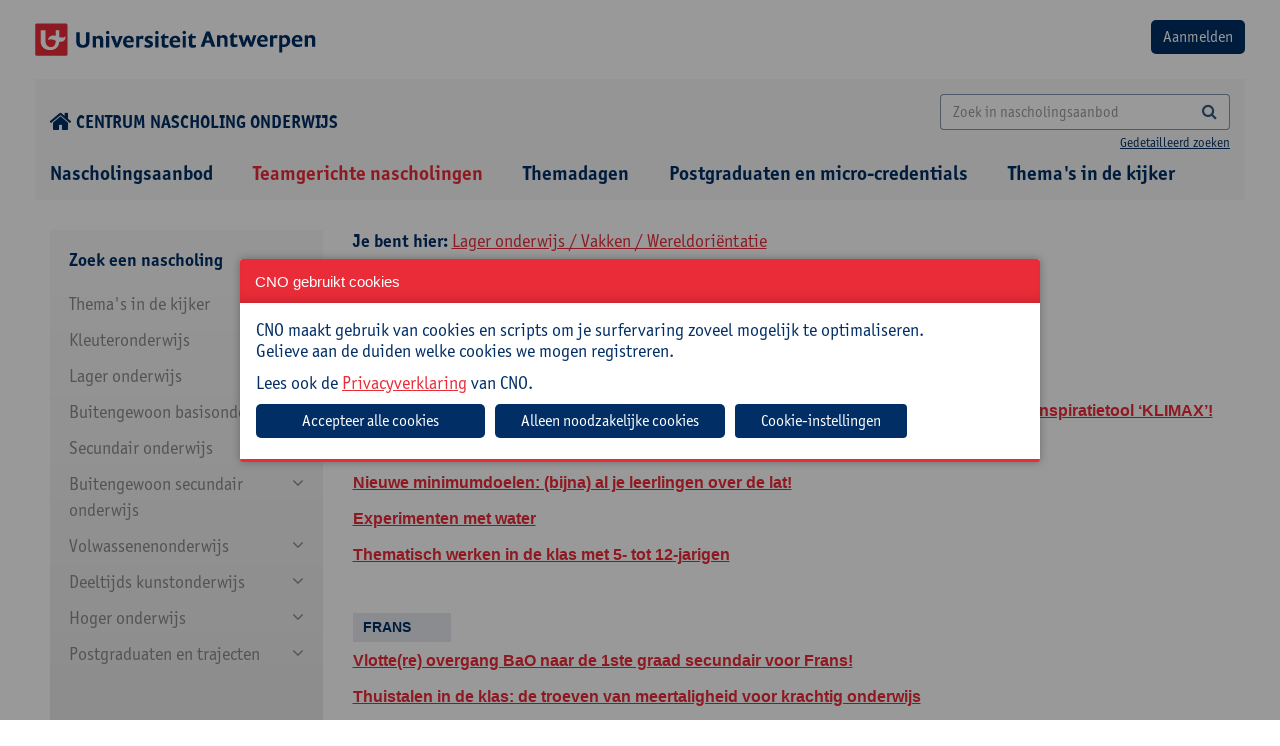

--- FILE ---
content_type: text/html; charset=utf-8
request_url: https://cno.uantwerpen.be/nl/schoolinterne-cursussen?filter=22_126_167
body_size: 25230
content:

<!doctype html>
<html id="html" lang="nl" class="no-js">
<head><meta charset="utf-8" /><meta http-equiv="X-UA-Compatible" content="IE=edge" /><title>
	Teamgerichte nascholingen
</title><meta name="author" content="www.tales.be" />
    <!-- disable if you don't want viewportscaling -->
    <!--
        <meta name="viewport" content="width=device-width;" />
        -->
    <meta name="viewport" content="width=device-width; initial-scale=1.0; maximum-scale=3.0;" /><meta name="distribution" content="local" /><meta name="robots" content="all" />

    <!--
        less : production
        css: go live (we don't want a css-preprocessor in our final products
        -->
    <!--include file="less.shtml"-->
    <!-- CSS CONTAINER -->

    <link href="/websites/1/uploads/less/cno2.css?v=001" rel="stylesheet" type="text/css" />




    <!-- css for addons -->
    <!--
    <link href="/websites/1/uploads/css/chosen.css" rel="stylesheet" type="text/css" />


    -->
    <!--include file="css.shtml"-->
    <!-- Bootstrap multiselect http://www.jqueryrain.com/?FusAX1FA -->
    <!--<script type="text/javascript" src="/websites/1/uploads/extending/multiselect/bootstrap-multiselect.css"></script>-->
    <!-- Bootstrap multiselect http://silviomoreto.github.io/bootstrap-select/ -->
    <link rel="stylesheet" href="/websites/1/uploads/extending/multiselect/css/bootstrap-select.css" />
    <!-- JS HEAD CONTAINER -->
    <!--[if lt IE 9]><script src="http://html5shim.googlecode.com/svn/trunk/html5.js"></script><![endif]-->
    <script src="/websites/1/uploads/js/modernizr-2.6.2.min.js"></script>
    <script src="/websites/1/uploads/js/detectizr.min.js"></script>

    <link rel="stylesheet" type="text/css" href="https://cdn.jsdelivr.net/npm/slick-carousel@1.8.1/slick/slick.css" /><link rel="stylesheet" type="text/css" href="/websites/1/uploads/extending/slick/slick-theme.css" /><link rel="preconnect" href="https://fonts.googleapis.com" /><link rel="preconnect" href="https://fonts.gstatic.com" crossorigin="" />
<!-- <link href="https://fonts.googleapis.com/css2?family=Open+Sans:wght@400;600;700;800&amp;display=swap" rel="stylesheet" /> -->
<link rel="stylesheet" href="https://use.typekit.net/ruv0fxb.css" />

    <!-- /JS HEAD CONTAINER -->
    <!-- the inevitable jQuery -->
<script src="https://ajax.googleapis.com/ajax/libs/jquery/3.7.1/jquery.min.js"></script>
<script>window.jQuery || document.write('<script src="/websites/1/uploads/js/jquery-3.7.1.min.js"><\/script>')</script>
    <!--<script src="/websites/1/uploads/js/jquery-migrate-1.1.1.min.js"></script>-->
<script src="https://code.jquery.com/jquery-migrate-3.4.1.js"></script>
<link href="https://cdnjs.cloudflare.com/ajax/libs/izimodal/1.6.1/css/iziModal.min.css" rel="stylesheet" type="text/css" />
<script type="text/javascript" src="https://cdnjs.cloudflare.com/ajax/libs/izimodal/1.6.1/js/iziModal.min.js"></script>
<meta name="robots" content="index, follow" /><meta name="web_author" content="cno.uantwerpen.be" /><meta name="generator" content="www.liquifi.be" /><meta name="content-language" content="nl" /><link rel='shortcut icon' type='image/ico' href='https://cno.uantwerpen.be/websites/1/favicon.ico'><!-- websiteId: 1 -->
<!-- templateId: 1 -->
<!-- pageId: 8173 -->
</head>

<body>
    <script>
      Modernizr.Detectizr.detect({detectScreen:false});
    </script>
    <form name="ctl19" method="post" action="./schoolinterne-cursussen?filter=22_126_167" onsubmit="javascript:return WebForm_OnSubmit();" id="ctl19" class="dotnetform">
<div>
<input type="hidden" name="__EVENTTARGET" id="__EVENTTARGET" value="" />
<input type="hidden" name="__EVENTARGUMENT" id="__EVENTARGUMENT" value="" />
<input type="hidden" name="__VIEWSTATE" id="__VIEWSTATE" value="/[base64]/fus9Jdms=" />
</div>

<script type="text/javascript">
//<![CDATA[
var theForm = document.forms['ctl19'];
if (!theForm) {
    theForm = document.ctl19;
}
function __doPostBack(eventTarget, eventArgument) {
    if (!theForm.onsubmit || (theForm.onsubmit() != false)) {
        theForm.__EVENTTARGET.value = eventTarget;
        theForm.__EVENTARGUMENT.value = eventArgument;
        theForm.submit();
    }
}
//]]>
</script>


<script src="/WebResource.axd?d=7FstaOrnm4SrBVDvdK6B6yzjffuA4hpHDkAIG7nEfYjeA8EvLzr7LHB2Thlbxj6dN5p5OnCMVG0MV1Z416KTMAUzfMo1&amp;t=638628279619783110" type="text/javascript"></script>


<script src="/WebResource.axd?d=CqHnAU-w2bQ0wR8sE-v2ZUyaG-cS9lJf9p7m8wd1cUZxTz815h30T2hVnLhntFz5Bhu2QmsLcq8sXUJnR-tltzIVgVc7l_llrd3KSdWH7Hw-di6-0&amp;t=638628279619783110" type="text/javascript"></script>
<script type="text/javascript">
//<![CDATA[
function WebForm_OnSubmit() {
if (typeof(ValidatorOnSubmit) == "function" && ValidatorOnSubmit() == false) return false;
return true;
}
//]]>
</script>

<div>

	<input type="hidden" name="__VIEWSTATEGENERATOR" id="__VIEWSTATEGENERATOR" value="D1BAF67B" />
	<input type="hidden" name="__EVENTVALIDATION" id="__EVENTVALIDATION" value="/wEdACVibLdG5EoJgDk7+GDaLz7KPuruC09jGnAaPJTOJLb6oDwn4xwgEBUxKiSPL5+tYep7JzHTsNdfyONTONLF4uG+5u6YmChtQMcRNqtONhJxxLotJGDBig+RmdqKKFdPLvK5cy6ZAf6Jz1zzCxM8Drp24QcrWwwQYMxvkPyDP/xCxJs3UJzH3qebvhWU4v0VuFCf7P73xqNDuZ0BbzVZAiMuItQt95ZWBvdWUMo9qTHEkB1eUgT3GrSfPPJlq/ygToEmN9y8ddOvZzabR9O3NthUbLlJQw9ho6Y08dKmMX5HbD76hyyNQ2DD9t4DKGVhiGjy157k4iHAHKHFpkUQ0aEWtKewhhRFeEkgVwGtuCkn1rZTdPSMQcic6kAQGc1r2QwMxsGo8w1CWCmiTTI/htV0XDvhFxblioOqO5J4xs0ikFfkOi7X5iEE2HWodOmNnHohP5T7+WGC/k75gbsy5hWkgWsPfnjDga+p4zbH1LpAB/VMVvKDV5+J7sps7WfMT5W7Psp+rP7HuEr2/5tnTcSYMQ5oIft0yD/OYCg+D9v8ucr/QR9QIKTgFlIWzapSvad+96Q3m7jQKaX5itjpHYnQ+ta/AJsJ6XBM3XG8aLevQsrT4/hBTQHxhzzb996aJQvCe/yL1vrTufzrWEBJNHiwL9jN9BTX4wgz7wrrEmxhhF1l4xRiWY6JcTa5FrAayZaxuqKfphHmhB3OAjxiwyG8hcpbqJU4dpDPsQ5lw5DfwaiYvwPNAWbhVxfRoRF3Cx+2/hzrY5UQc5ZE7cKbYzcpSsgSwZWJdhH8SmLtsZE7++v3zj0=" />
</div>
        <div class="outerwrapper">
            <div class="clearfix headingwrapper">
                <!--include file="pagecomponents/nav/nav.minor.shtml"-->
                <!-- TOPBLOCK CONTAINER -->
                <div class="mobilenav noprint">
                    <div class="toprow">
                        <div class="langnav"></div>
                        <div class="close">
                            <a href="#" class="button closenav"><i class="fa fa-times"></i></a>
                        </div>
                    </div>
                    <hr />
                    <div class="searchbar input-group ">
                        
                    </div>
                    <div class="majornav"></div>
                    <div class="minornav"></div>
                    <div class="socialmedia"></div>
                    <hr />
                </div>

                <div class="container-fluid  row_topblock">
                    <div class="clearfix">
                        <div class="row-logo-login d-flex justify-space-between margintop20 marginbottom20">
                            <a href="/"><img src="/websites/1/uploads/img/theme/logo-universiteit-antwerpen.png" alt="logo"></a>
                            <div id="ctr_logout"><input type="submit" name="ctl21$btnLogin" value="Aanmelden" id="ctl21_btnLogin" class="btn bgcolor2" />




<span id="ctl21_lblError" style="color:Red;"></span>
</div>
                        </div>
                        <div class="row-home-search d-flex justify-space-between align-center margintop20 marginbottom0">
                        	<div class="icon-home">
                        		<a href="/"><i class="fa fa-home fa-lg" style="margin-right: 4px;"></i>Centrum nascholing onderwijs</a>
                        	</div>
                        	<div class="search">
	                            <div id="zoekveld" class="searchbarcontainer hidden-xs text-right">

	                            

   <div class="searchbar input-group">
       <input name="ctl22$SearchTerm" id="ctl22_SearchTerm" class="form-control" type="search" placeholder="Zoek in nascholingsaanbod" onKeyPress="if(event.keyCode==13) {document.getElementById(&#39;ctl22_SearchButton&#39;).click(); return false}" />
<a id="ctl22_SearchButton" class="btn" UseSubmitBehavior="false" href="javascript:__doPostBack(&#39;ctl22$SearchButton&#39;,&#39;&#39;)"><i class="fa fa-search"></i></a>

   </div>
   <span class="search-detailed"><a href="" data-toggle="modal" data-target="#searchmodal">Gedetailleerd zoeken</a></span>


<!-- Modal message send -->
<div class="modal fade" id="searchmodal" tabindex="-1" role="dialog" aria-labelledby="searchmodalLabel" aria-hidden="true" style="text-align: left;">
    <div class="modal-dialog modal-lg" role="document">
        <div class="modal-content">
            <div class="modal-header">
                <h2 class="modal-title" id="searchmodalLabel">Uitgebreid zoeken
                <button type="button" class="close" data-dismiss="modal" aria-label="Close"><span aria-hidden="true">&times;</span> </button>
                </h2>
            </div>
            <div class="modal-body">
                <div class="form-group row">
                    <label class="col-sm-4 control-label">Zoeken naar: </label>
                    <div class="col-sm-8">
                      <input name="ctl22$AdvancedSearchTerm" id="ctl22_AdvancedSearchTerm" class="form-control" type="search" onKeyPress="if(event.keyCode==13) {document.getElementById(&#39;ctl22_AdvancedSearch&#39;).click(); return false}" style="color: #555 !important;border:1px solid rgba(0, 46, 101, 0.5) !important;border-radius:4px !important;" />
                    </div>
                </div>
                <div class="form-group row">
                    <label class="col-sm-4 control-label">Zoeken in: </label>
                    <div class="col-sm-8">
                        <input id="ctl22_search_in_titel" type="checkbox" name="ctl22$search_in_titel" />
                        <label for="ctl17_search_in_titel">Titel</label>
                        <br />
                        <input id="ctl22_search_in_doelgroep" type="checkbox" name="ctl22$search_in_doelgroep" />
                        <label for="ctl17_search_in_doelgroep">Doelgroep</label>
                        <br />
                        <input id="ctl22_search_in_omschrijving" type="checkbox" name="ctl22$search_in_omschrijving" />
                        <label for="ctl17_search_in_omschrijving">Omschrijving</label>
                        <br />
                        <input id="ctl22_search_in_praktisch" type="checkbox" name="ctl22$search_in_praktisch" />
                        <label for="ctl17_search_in_praktisch">Praktisch</label>
                        <br />
                        <input id="ctl22_search_in_begeleiding" type="checkbox" name="ctl22$search_in_begeleiding" />
                        <label for="ctl17_search_in_begeleiding">Begeleiding</label>
                        <br />
                        <input id="ctl22_search_in_cursuscode" type="checkbox" name="ctl22$search_in_cursuscode" />
                        <label for="ctl17_search_in_cursuscode">Cursuscode</label>
                        <br />
                    </div>
                </div>
                <div class="form-group row">
                    <div class="col-sm-12 pull-right">
                        <a id="ctl22_AdvancedSearch" class="btn btn-default" href="javascript:__doPostBack(&#39;ctl22$AdvancedSearch&#39;,&#39;&#39;)" style="border:1px solid rgba(0, 46, 101, 0.5) !important;border-radius:4px !important;">Zoeken</a>
                    </div>
                </div>
            </div>
        </div>
    </div>
</div>
</div>
	                        </div>
                            <p class="btn opennav hidden-sm hidden-md hidden-lg hidden-xl m_bottom_10 text-right"><i class="fa fa-bars"></i><span class="navlabel"></span></p>
                        </div>
                    </div><!-- /wrapper -->
                </div><!-- /row_topblock -->

                <div class="container-fluid row_navtop hidden-xs">
                    <div id="hoofdnavigatie" class="container-fluid cntr_navtop marginbottom0">

                    
    <ul class="list-inline clearfix">
  
    <li id="ctl23_NavRepeater_ctl01_Item" class=" ">
      <a href="/nl/nascholingsaanbod/" id="ctl23_NavRepeater_ctl01_Link" target="_self">
       
          Nascholingsaanbod
      
      </a>
      
    </li>
  
    <li id="ctl23_NavRepeater_ctl02_Item" class="  active">
      <a href="/nl/schoolinterne-cursussen/" id="ctl23_NavRepeater_ctl02_Link" target="_self">
       
          Teamgerichte nascholingen
      
      </a>
      
    </li>
  
    <li id="ctl23_NavRepeater_ctl03_Item" class=" ">
      <a href="/nl/studiedagen/" id="ctl23_NavRepeater_ctl03_Link" target="_self">
       
          Themadagen
      
      </a>
      
    </li>
  
    <li id="ctl23_NavRepeater_ctl04_Item" class=" ">
      <a href="https://cno.uantwerpen.be/nl/postgraduaten/" id="ctl23_NavRepeater_ctl04_Link" target="_self">
       
          Postgraduaten en micro-credentials
      
      </a>
      
    </li>
  
    <li id="ctl23_NavRepeater_ctl05_Item" class=" ">
      <a href="/nl/themas-in-de-kijker/" id="ctl23_NavRepeater_ctl05_Link" target="_self">
       
          Thema's in de kijker
      
      </a>
      
    </li>
  
    </ul>
  </div><!-- /cntr_navtop -->
                </div><!-- /row_navtop -->

            </div>
            <!-- /headingwrapper -->
            <div class="clearfix pagewrapper hidden-print">


                <div class="container row_content">
                    <div id="lq_cno_filters" class="col-xs-12 col-sm-12 col-md-3 col-lg-3">
                    

<style>
    #filterExpand:after {
        content: "\f078";
        font-family: fontAwesome;
        color: #08c;
        font-size: 13px;
        line-height: 15px;
    }
</style>

<script src="/websites/1/uploads/js/jquery.cookie.js"></script>
<script src="/websites/1/uploads/js/jquery.navgoco.min.js"></script>
<script>
    $(function () {
        $("a[class='filter-url'], .checkboxcontainer > :checkbox ").live('click', function (e) {
            //e.preventDefault(); 
            /*	
            if uncomment the above line, html5 nonsupported browers won't change the url but will display the ajax content;
            if commented, html5 nonsupported browers will reload the page to the specified link. 
            */

            //get the link location that was clicked
            pageurl = $(this).attr('href');
            if (pageurl == undefined) {
                pageurl = $(this).next().find(".filter-url").attr('href');
            }
            load_products(pageurl);

            //to change the browser URL to 'pageurl'
            if (pageurl != window.location) {
                window.history.pushState({ path: pageurl }, '', pageurl);
            }
            return false;
        });
    });

    ///* the below code is to override back button to get the ajax content without reload*/
    //$(window).bind('popstate', function () {
    //    load_products(location.pathname);
    //});


    $(document).ready(function () {
        $("#navMenu").navgoco({
            save: true,
            accordion:true,
            cookie: {
                name: 'navgoco',
                expires: false,
                path: '/'
            }
        });

        var w = parseInt(window.innerWidth);
        if(w < 992){
            // menu full-screen
            $('#navMenu').hide();
            $('#filterExpand').show();
            $('#filtercatTitel').click(function () {
                $('#navMenu').toggle();
            });
        }
    });

</script>

	<div class="well filterwell clearfix hidden-print">

    <div class="filters clearfix">       
        
        <input name="ctl24$hid_filter_url" type="hidden" id="ctl24_hid_filter_url" class="filter_url" value="/nl/schoolinterne-cursussen/nl/schoolinterne-cursussen" />
        <input name="ctl24$hid_filter_onderwijsniveau" type="hidden" id="ctl24_hid_filter_onderwijsniveau" />
        <input name="ctl24$hid_filter_interesse" type="hidden" id="ctl24_hid_filter_interesse" />
        <input name="ctl24$hid_filter_richting" type="hidden" id="ctl24_hid_filter_richting" />
        <input name="ctl24$hid_filter_doelgroepen" type="hidden" id="ctl24_hid_filter_doelgroepen" />

        <div class="filtercategorie">
            <span class="filtercategorietitel" id="filtercatTitel">Zoek een nascholing <span id="filterExpand" style="display:none;"></span></span>

            <ul id='navMenu'><li class='navlevel1'><a href='#'>Thema's in de kijker</a><ul><li class='navlevel2' id='27_165'><a href='/nl/schoolinterne-cursussen?filter=27_165'>Klasmanagement en -organisatie</a></li><li class='navlevel2' id='27_164'><a href='/nl/schoolinterne-cursussen?filter=27_164'>Nieuwe minimumdoelen basisonderwijs</a></li><li class='navlevel2 hassub'><a href='#'>Diversiteit</a><ul><li class='navlevel3' id='27_163_231'><a href='/nl/schoolinterne-cursussen?filter=27_163_231'>Anderstaligheid</a></li><li class='navlevel3' id='27_163_232'><a href='/nl/schoolinterne-cursussen?filter=27_163_232'>Inclusie</a></li><li class='navlevel3' id='27_163_233'><a href='/nl/schoolinterne-cursussen?filter=27_163_233'>Intercultureel en interreligieus</a></li><li class='navlevel3' id='27_163_234'><a href='/nl/schoolinterne-cursussen?filter=27_163_234'>Neurodiversiteit</a></li><li class='navlevel3' id='27_163_237'><a href='/nl/schoolinterne-cursussen?filter=27_163_237'>Taalniveau</a></li></ul></li><li class='navlevel2' id='27_158'><a href='/nl/schoolinterne-cursussen?filter=27_158'>Kritisch denken</a></li><li class='navlevel2' id='27_159'><a href='/nl/schoolinterne-cursussen?filter=27_159'>Evalueren en feedback geven</a></li><li class='navlevel2' id='27_157'><a href='/nl/schoolinterne-cursussen?filter=27_157'>Artificiële intelligentie</a></li></ul></li><li class='navlevel1'><a href='#'>Kleuteronderwijs</a><ul><li class='navlevel2 hassub'><a href='#'>Didactiek</a><ul><li class='navlevel3' id='23_120_128'><a href='/nl/schoolinterne-cursussen?filter=23_120_128'>Evaluatie</a></li><li class='navlevel3' id='23_120_154'><a href='/nl/schoolinterne-cursussen?filter=23_120_154'>Digitale competenties</a></li><li class='navlevel3' id='23_120_129'><a href='/nl/schoolinterne-cursussen?filter=23_120_129'>Klasmanagement</a></li><li class='navlevel3' id='23_120_131'><a href='/nl/schoolinterne-cursussen?filter=23_120_131'>Werkvormen</a></li></ul></li><li class='navlevel2' id='23_121'><a href='/nl/schoolinterne-cursussen?filter=23_121'>Taal en andere vakken</a></li><li class='navlevel2 hassub'><a href='#'>Zorg</a><ul><li class='navlevel3' id='23_122_159'><a href='/nl/schoolinterne-cursussen?filter=23_122_159'>Diversiteit/inclusie</a></li><li class='navlevel3' id='23_122_153'><a href='/nl/schoolinterne-cursussen?filter=23_122_153'>Gedrag, sociale vaardigheden en welbevinden</a></li><li class='navlevel3' id='23_122_154'><a href='/nl/schoolinterne-cursussen?filter=23_122_154'>Digitale competenties</a></li><li class='navlevel3' id='23_122_160'><a href='/nl/schoolinterne-cursussen?filter=23_122_160'>Leerzorg</a></li></ul></li><li class='navlevel2 hassub'><a href='#'>Schoolbeleid en -administratie</a><ul><li class='navlevel3' id='23_123_207'><a href='/nl/schoolinterne-cursussen?filter=23_123_207'>Beleidsmedewerker</a></li><li class='navlevel3' id='23_123_139'><a href='/nl/schoolinterne-cursussen?filter=23_123_139'>Directie</a></li><li class='navlevel3' id='23_123_162'><a href='/nl/schoolinterne-cursussen?filter=23_123_162'>ICT-coördinator</a></li><li class='navlevel3' id='23_123_163'><a href='/nl/schoolinterne-cursussen?filter=23_123_163'>Ondersteunend personeel</a></li><li class='navlevel3' id='23_123_155'><a href='/nl/schoolinterne-cursussen?filter=23_123_155'>Preventieadviseur</a></li><li class='navlevel3' id='23_123_164'><a href='/nl/schoolinterne-cursussen?filter=23_123_164'>Vertrouwenspersoon</a></li><li class='navlevel3' id='23_123_239'><a href='/nl/schoolinterne-cursussen?filter=23_123_239'>Leraar</a></li></ul></li><li class='navlevel2' id='23_124'><a href='/nl/schoolinterne-cursussen?filter=23_124'>Zelfzorg</a></li></ul></li><li class='navlevel1'><a href='#'>Lager onderwijs</a><ul><li class='navlevel2 hassub'><a href='#'>Didactiek</a><ul><li class='navlevel3' id='22_125_128'><a href='/nl/schoolinterne-cursussen?filter=22_125_128'>Evaluatie</a></li><li class='navlevel3' id='22_125_154'><a href='/nl/schoolinterne-cursussen?filter=22_125_154'>Digitale competenties</a></li><li class='navlevel3' id='22_125_129'><a href='/nl/schoolinterne-cursussen?filter=22_125_129'>Klasmanagement</a></li><li class='navlevel3' id='22_125_131'><a href='/nl/schoolinterne-cursussen?filter=22_125_131'>Werkvormen</a></li></ul></li><li class='navlevel2 hassub'><a href='#'>Vakken</a><ul><li class='navlevel3' id='22_126_123'><a href='/nl/schoolinterne-cursussen?filter=22_126_123'>Frans</a></li><li class='navlevel3' id='22_126_165'><a href='/nl/schoolinterne-cursussen?filter=22_126_165'>Muzische vorming</a></li><li class='navlevel3' id='22_126_166'><a href='/nl/schoolinterne-cursussen?filter=22_126_166'>Taal</a></li><li class='navlevel3' id='22_126_167'><a href='/nl/schoolinterne-cursussen?filter=22_126_167'>Wereldoriëntatie</a></li><li class='navlevel3' id='22_126_168'><a href='/nl/schoolinterne-cursussen?filter=22_126_168'>Wiskunde</a></li></ul></li><li class='navlevel2 hassub'><a href='#'>Zorg</a><ul><li class='navlevel3' id='22_127_159'><a href='/nl/schoolinterne-cursussen?filter=22_127_159'>Diversiteit/inclusie</a></li><li class='navlevel3' id='22_127_153'><a href='/nl/schoolinterne-cursussen?filter=22_127_153'>Gedrag, sociale vaardigheden en welbevinden</a></li><li class='navlevel3' id='22_127_154'><a href='/nl/schoolinterne-cursussen?filter=22_127_154'>Digitale competenties</a></li><li class='navlevel3' id='22_127_160'><a href='/nl/schoolinterne-cursussen?filter=22_127_160'>Leerzorg</a></li></ul></li><li class='navlevel2' id='22_161'><a href='/nl/schoolinterne-cursussen?filter=22_161'>OKAN</a></li><li class='navlevel2 hassub'><a href='#'>Schoolbeleid en -administratie</a><ul><li class='navlevel3' id='22_113_207'><a href='/nl/schoolinterne-cursussen?filter=22_113_207'>Beleidsmedewerker</a></li><li class='navlevel3' id='22_113_139'><a href='/nl/schoolinterne-cursussen?filter=22_113_139'>Directie</a></li><li class='navlevel3' id='22_113_162'><a href='/nl/schoolinterne-cursussen?filter=22_113_162'>ICT-coördinator</a></li><li class='navlevel3' id='22_113_163'><a href='/nl/schoolinterne-cursussen?filter=22_113_163'>Ondersteunend personeel</a></li><li class='navlevel3' id='22_113_155'><a href='/nl/schoolinterne-cursussen?filter=22_113_155'>Preventieadviseur</a></li><li class='navlevel3' id='22_113_164'><a href='/nl/schoolinterne-cursussen?filter=22_113_164'>Vertrouwenspersoon</a></li><li class='navlevel3' id='22_113_239'><a href='/nl/schoolinterne-cursussen?filter=22_113_239'>Leraar</a></li></ul></li><li class='navlevel2' id='22_128'><a href='/nl/schoolinterne-cursussen?filter=22_128'>Zelfzorg</a></li></ul></li><li class='navlevel1'><a href='#'>Buitengewoon basisonderwijs</a><ul><li class='navlevel2 hassub'><a href='#'>Didactiek</a><ul><li class='navlevel3' id='14_109_128'><a href='/nl/schoolinterne-cursussen?filter=14_109_128'>Evaluatie</a></li><li class='navlevel3' id='14_109_154'><a href='/nl/schoolinterne-cursussen?filter=14_109_154'>Digitale competenties</a></li><li class='navlevel3' id='14_109_129'><a href='/nl/schoolinterne-cursussen?filter=14_109_129'>Klasmanagement</a></li><li class='navlevel3' id='14_109_131'><a href='/nl/schoolinterne-cursussen?filter=14_109_131'>Werkvormen</a></li></ul></li><li class='navlevel2 hassub'><a href='#'>Vakken</a><ul><li class='navlevel3' id='14_130_165'><a href='/nl/schoolinterne-cursussen?filter=14_130_165'>Muzische vorming</a></li><li class='navlevel3' id='14_130_166'><a href='/nl/schoolinterne-cursussen?filter=14_130_166'>Taal</a></li><li class='navlevel3' id='14_130_167'><a href='/nl/schoolinterne-cursussen?filter=14_130_167'>Wereldoriëntatie</a></li><li class='navlevel3' id='14_130_168'><a href='/nl/schoolinterne-cursussen?filter=14_130_168'>Wiskunde</a></li></ul></li><li class='navlevel2 hassub'><a href='#'>Zorg</a><ul><li class='navlevel3' id='14_105_159'><a href='/nl/schoolinterne-cursussen?filter=14_105_159'>Diversiteit/inclusie</a></li><li class='navlevel3' id='14_105_153'><a href='/nl/schoolinterne-cursussen?filter=14_105_153'>Gedrag, sociale vaardigheden en welbevinden</a></li><li class='navlevel3' id='14_105_154'><a href='/nl/schoolinterne-cursussen?filter=14_105_154'>Digitale competenties</a></li><li class='navlevel3' id='14_105_160'><a href='/nl/schoolinterne-cursussen?filter=14_105_160'>Leerzorg</a></li></ul></li><li class='navlevel2 hassub'><a href='#'>Schoolbeleid en -administratie</a><ul><li class='navlevel3' id='14_99_207'><a href='/nl/schoolinterne-cursussen?filter=14_99_207'>Beleidsmedewerker</a></li><li class='navlevel3' id='14_99_139'><a href='/nl/schoolinterne-cursussen?filter=14_99_139'>Directie</a></li><li class='navlevel3' id='14_99_162'><a href='/nl/schoolinterne-cursussen?filter=14_99_162'>ICT-coördinator</a></li><li class='navlevel3' id='14_99_163'><a href='/nl/schoolinterne-cursussen?filter=14_99_163'>Ondersteunend personeel</a></li><li class='navlevel3' id='14_99_155'><a href='/nl/schoolinterne-cursussen?filter=14_99_155'>Preventieadviseur</a></li><li class='navlevel3' id='14_99_164'><a href='/nl/schoolinterne-cursussen?filter=14_99_164'>Vertrouwenspersoon</a></li><li class='navlevel3' id='14_99_239'><a href='/nl/schoolinterne-cursussen?filter=14_99_239'>Leraar</a></li></ul></li><li class='navlevel2' id='14_112'><a href='/nl/schoolinterne-cursussen?filter=14_112'>Zelfzorg</a></li></ul></li><li class='navlevel1'><a href='#'>Secundair onderwijs</a><ul><li class='navlevel2 hassub'><a href='#'>Kunst en creatie</a><ul><li class='navlevel3' id='15_155_219'><a href='/nl/schoolinterne-cursussen?filter=15_155_219'>Artistieke vorming</a></li></ul></li><li class='navlevel2 hassub'><a href='#'>Maatschappij en welzijn</a><ul><li class='navlevel3' id='15_48_177'><a href='/nl/schoolinterne-cursussen?filter=15_48_177'>Kunst</a></li><li class='navlevel3' id='15_48_212'><a href='/nl/schoolinterne-cursussen?filter=15_48_212'>Cultuurwetenschappen</a></li><li class='navlevel3' id='15_48_173'><a href='/nl/schoolinterne-cursussen?filter=15_48_173'>Filosofie</a></li><li class='navlevel3' id='15_48_174'><a href='/nl/schoolinterne-cursussen?filter=15_48_174'>Gedragswetenschappen</a></li><li class='navlevel3' id='15_48_175'><a href='/nl/schoolinterne-cursussen?filter=15_48_175'>Geschiedenis</a></li><li class='navlevel3' id='15_48_176'><a href='/nl/schoolinterne-cursussen?filter=15_48_176'>Gezondheidswetenschappen</a></li><li class='navlevel3' id='15_48_206'><a href='/nl/schoolinterne-cursussen?filter=15_48_206'>Godsdienstvakken</a></li><li class='navlevel3' id='15_48_214'><a href='/nl/schoolinterne-cursussen?filter=15_48_214'>Interlevensbeschouwelijke dialoog</a></li><li class='navlevel3' id='15_48_215'><a href='/nl/schoolinterne-cursussen?filter=15_48_215'>Maatschappelijke vorming</a></li><li class='navlevel3' id='15_48_178'><a href='/nl/schoolinterne-cursussen?filter=15_48_178'>Mens en samenleving / Actief burgerschap</a></li><li class='navlevel3' id='15_48_230'><a href='/nl/schoolinterne-cursussen?filter=15_48_230'>Pedagogiek</a></li><li class='navlevel3' id='15_48_185'><a href='/nl/schoolinterne-cursussen?filter=15_48_185'>Project Algemene Vakken</a></li><li class='navlevel3' id='15_48_217'><a href='/nl/schoolinterne-cursussen?filter=15_48_217'>Sociale en politieke wetenschappen</a></li></ul></li><li class='navlevel2 hassub'><a href='#'>STEM</a><ul><li class='navlevel3' id='15_46_157'><a href='/nl/schoolinterne-cursussen?filter=15_46_157'>Aardrijkskunde</a></li><li class='navlevel3' id='15_46_186'><a href='/nl/schoolinterne-cursussen?filter=15_46_186'>Wetenschapsoverschrijdend</a></li><li class='navlevel3' id='15_46_117'><a href='/nl/schoolinterne-cursussen?filter=15_46_117'>Biologie</a></li><li class='navlevel3' id='15_46_118'><a href='/nl/schoolinterne-cursussen?filter=15_46_118'>Chemie</a></li><li class='navlevel3' id='15_46_145'><a href='/nl/schoolinterne-cursussen?filter=15_46_145'>Elektriciteit en elektronica</a></li><li class='navlevel3' id='15_46_119'><a href='/nl/schoolinterne-cursussen?filter=15_46_119'>Fysica</a></li><li class='navlevel3' id='15_46_169'><a href='/nl/schoolinterne-cursussen?filter=15_46_169'>Informaticawetenschappen</a></li><li class='navlevel3' id='15_46_120'><a href='/nl/schoolinterne-cursussen?filter=15_46_120'>Natuurwetenschappen</a></li><li class='navlevel3' id='15_46_185'><a href='/nl/schoolinterne-cursussen?filter=15_46_185'>Project Algemene Vakken</a></li><li class='navlevel3' id='15_46_170'><a href='/nl/schoolinterne-cursussen?filter=15_46_170'>STEM</a></li><li class='navlevel3' id='15_46_168'><a href='/nl/schoolinterne-cursussen?filter=15_46_168'>Wiskunde</a></li></ul></li><li class='navlevel2 hassub'><a href='#'>Taal en cultuur</a><ul><li class='navlevel3' id='15_41_85'><a href='/nl/schoolinterne-cursussen?filter=15_41_85'>Taaloverschrijdend</a></li><li class='navlevel3' id='15_41_121'><a href='/nl/schoolinterne-cursussen?filter=15_41_121'>Duits</a></li><li class='navlevel3' id='15_41_122'><a href='/nl/schoolinterne-cursussen?filter=15_41_122'>Engels</a></li><li class='navlevel3' id='15_41_123'><a href='/nl/schoolinterne-cursussen?filter=15_41_123'>Frans</a></li><li class='navlevel3' id='15_41_141'><a href='/nl/schoolinterne-cursussen?filter=15_41_141'>Klassieke talen</a></li><li class='navlevel3' id='15_41_124'><a href='/nl/schoolinterne-cursussen?filter=15_41_124'>Nederlands</a></li><li class='navlevel3' id='15_41_125'><a href='/nl/schoolinterne-cursussen?filter=15_41_125'>Nederlands voor nieuwkomers</a></li><li class='navlevel3' id='15_41_185'><a href='/nl/schoolinterne-cursussen?filter=15_41_185'>Project Algemene Vakken</a></li><li class='navlevel3' id='15_41_127'><a href='/nl/schoolinterne-cursussen?filter=15_41_127'>Spaans</a></li></ul></li><li class='navlevel2 hassub'><a href='#'>Sleutelcompetenties</a><ul><li class='navlevel3' id='15_149_124'><a href='/nl/schoolinterne-cursussen?filter=15_149_124'>Nederlands</a></li><li class='navlevel3' id='15_149_188'><a href='/nl/schoolinterne-cursussen?filter=15_149_188'>Andere talen</a></li><li class='navlevel3' id='15_149_189'><a href='/nl/schoolinterne-cursussen?filter=15_149_189'>Digitale competenties</a></li><li class='navlevel3' id='15_149_191'><a href='/nl/schoolinterne-cursussen?filter=15_149_191'>Wiskunde, Wetenschappen, Technologie en STEM</a></li><li class='navlevel3' id='15_149_192'><a href='/nl/schoolinterne-cursussen?filter=15_149_192'>Burgerschap</a></li><li class='navlevel3' id='15_149_193'><a href='/nl/schoolinterne-cursussen?filter=15_149_193'>Historisch bewustzijn</a></li><li class='navlevel3' id='15_149_198'><a href='/nl/schoolinterne-cursussen?filter=15_149_198'>Leercompetenties</a></li><li class='navlevel3' id='15_149_199'><a href='/nl/schoolinterne-cursussen?filter=15_149_199'>Zelfbewustzijn</a></li><li class='navlevel3' id='15_149_201'><a href='/nl/schoolinterne-cursussen?filter=15_149_201'>Cultureel bewustzijn</a></li></ul></li><li class='navlevel2 hassub'><a href='#'>Onderwijskunde</a><ul><li class='navlevel3' id='15_38_144'><a href='/nl/schoolinterne-cursussen?filter=15_38_144'>Communicatie</a></li><li class='navlevel3' id='15_38_179'><a href='/nl/schoolinterne-cursussen?filter=15_38_179'>Didactiek</a></li><li class='navlevel3' id='15_38_128'><a href='/nl/schoolinterne-cursussen?filter=15_38_128'>Evaluatie</a></li><li class='navlevel3' id='15_38_129'><a href='/nl/schoolinterne-cursussen?filter=15_38_129'>Klasmanagement</a></li><li class='navlevel3' id='15_38_130'><a href='/nl/schoolinterne-cursussen?filter=15_38_130'>Pedagogie</a></li></ul></li><li class='navlevel2' id='15_39'><a href='/nl/schoolinterne-cursussen?filter=15_39'>Leerzorg</a></li><li class='navlevel2' id='15_40'><a href='/nl/schoolinterne-cursussen?filter=15_40'>Socio-emotionele begeleiding</a></li><li class='navlevel2' id='15_160'><a href='/nl/schoolinterne-cursussen?filter=15_160'>OKAN</a></li><li class='navlevel2 hassub'><a href='#'>Schoolbeleid en -administratie</a><ul><li class='navlevel3' id='15_50_183'><a href='/nl/schoolinterne-cursussen?filter=15_50_183'>Welzijn en preventie</a></li><li class='navlevel3' id='15_50_182'><a href='/nl/schoolinterne-cursussen?filter=15_50_182'>ICT-coördinatie</a></li><li class='navlevel3' id='15_50_144'><a href='/nl/schoolinterne-cursussen?filter=15_50_144'>Communicatie</a></li><li class='navlevel3' id='15_50_136'><a href='/nl/schoolinterne-cursussen?filter=15_50_136'>Kwaliteitszorg</a></li><li class='navlevel3' id='15_50_103'><a href='/nl/schoolinterne-cursussen?filter=15_50_103'>Logistiek en financieel beleid</a></li><li class='navlevel3' id='15_50_134'><a href='/nl/schoolinterne-cursussen?filter=15_50_134'>Onderwijswetgeving en administratie</a></li><li class='navlevel3' id='15_50_180'><a href='/nl/schoolinterne-cursussen?filter=15_50_180'>Pedagogisch project en schoolontwikkeling</a></li><li class='navlevel3' id='15_50_137'><a href='/nl/schoolinterne-cursussen?filter=15_50_137'>Personeelsbeleid</a></li></ul></li><li class='navlevel2' id='15_151'><a href='/nl/schoolinterne-cursussen?filter=15_151'>Veiligheid</a></li><li class='navlevel2' id='15_131'><a href='/nl/schoolinterne-cursussen?filter=15_131'>Zelfzorg</a></li></ul></li><li class='navlevel1'><a href='#'>Buitengewoon secundair onderwijs</a><ul><li class='navlevel2 hassub'><a href='#'>Opleidingsvorm</a><ul><li class='navlevel3' id='21_150_202'><a href='/nl/schoolinterne-cursussen?filter=21_150_202'>Alle opleidingsvormen</a></li><li class='navlevel3' id='21_150_205'><a href='/nl/schoolinterne-cursussen?filter=21_150_205'>OV4</a></li></ul></li><li class='navlevel2 hassub'><a href='#'>Onderwijskunde</a><ul><li class='navlevel3' id='21_103_179'><a href='/nl/schoolinterne-cursussen?filter=21_103_179'>Didactiek</a></li><li class='navlevel3' id='21_103_128'><a href='/nl/schoolinterne-cursussen?filter=21_103_128'>Evaluatie</a></li></ul></li><li class='navlevel2' id='21_101'><a href='/nl/schoolinterne-cursussen?filter=21_101'>Leerzorg</a></li><li class='navlevel2 hassub'><a href='#'>Schoolbeleid en -administratie</a><ul><li class='navlevel3' id='21_100_137'><a href='/nl/schoolinterne-cursussen?filter=21_100_137'>Personeelsbeleid</a></li><li class='navlevel3' id='21_100_183'><a href='/nl/schoolinterne-cursussen?filter=21_100_183'>Welzijn en preventie</a></li></ul></li></ul></li><li class='navlevel1'><a href='#'>Volwassenenonderwijs</a><ul><li class='navlevel2 hassub'><a href='#'>Talen</a><ul><li class='navlevel3' id='18_69_85'><a href='/nl/schoolinterne-cursussen?filter=18_69_85'>Taaloverschrijdend</a></li><li class='navlevel3' id='18_69_121'><a href='/nl/schoolinterne-cursussen?filter=18_69_121'>Duits</a></li><li class='navlevel3' id='18_69_122'><a href='/nl/schoolinterne-cursussen?filter=18_69_122'>Engels</a></li><li class='navlevel3' id='18_69_123'><a href='/nl/schoolinterne-cursussen?filter=18_69_123'>Frans</a></li><li class='navlevel3' id='18_69_124'><a href='/nl/schoolinterne-cursussen?filter=18_69_124'>Nederlands</a></li><li class='navlevel3' id='18_69_125'><a href='/nl/schoolinterne-cursussen?filter=18_69_125'>Nederlands voor nieuwkomers</a></li><li class='navlevel3' id='18_69_127'><a href='/nl/schoolinterne-cursussen?filter=18_69_127'>Spaans</a></li></ul></li><li class='navlevel2 hassub'><a href='#'>Wiskunde - Wetenschappen - STEM</a><ul><li class='navlevel3' id='18_75_117'><a href='/nl/schoolinterne-cursussen?filter=18_75_117'>Biologie</a></li><li class='navlevel3' id='18_75_118'><a href='/nl/schoolinterne-cursussen?filter=18_75_118'>Chemie</a></li><li class='navlevel3' id='18_75_145'><a href='/nl/schoolinterne-cursussen?filter=18_75_145'>Elektriciteit en elektronica</a></li><li class='navlevel3' id='18_75_119'><a href='/nl/schoolinterne-cursussen?filter=18_75_119'>Fysica</a></li><li class='navlevel3' id='18_75_169'><a href='/nl/schoolinterne-cursussen?filter=18_75_169'>Informaticawetenschappen</a></li><li class='navlevel3' id='18_75_120'><a href='/nl/schoolinterne-cursussen?filter=18_75_120'>Natuurwetenschappen</a></li><li class='navlevel3' id='18_75_170'><a href='/nl/schoolinterne-cursussen?filter=18_75_170'>STEM</a></li></ul></li><li class='navlevel2 hassub'><a href='#'>Andere vakken</a><ul><li class='navlevel3' id='18_136_176'><a href='/nl/schoolinterne-cursussen?filter=18_136_176'>Gezondheidswetenschappen</a></li></ul></li><li class='navlevel2 hassub'><a href='#'>Onderwijskunde</a><ul><li class='navlevel3' id='18_66_144'><a href='/nl/schoolinterne-cursussen?filter=18_66_144'>Communicatie</a></li><li class='navlevel3' id='18_66_179'><a href='/nl/schoolinterne-cursussen?filter=18_66_179'>Didactiek</a></li><li class='navlevel3' id='18_66_128'><a href='/nl/schoolinterne-cursussen?filter=18_66_128'>Evaluatie</a></li><li class='navlevel3' id='18_66_129'><a href='/nl/schoolinterne-cursussen?filter=18_66_129'>Klasmanagement</a></li></ul></li><li class='navlevel2' id='18_67'><a href='/nl/schoolinterne-cursussen?filter=18_67'>Leerzorg</a></li><li class='navlevel2' id='18_68'><a href='/nl/schoolinterne-cursussen?filter=18_68'>Socio-emotionele begeleiding</a></li><li class='navlevel2 hassub'><a href='#'>Schoolbeleid en -administratie</a><ul><li class='navlevel3' id='18_77_183'><a href='/nl/schoolinterne-cursussen?filter=18_77_183'>Welzijn en preventie</a></li><li class='navlevel3' id='18_77_136'><a href='/nl/schoolinterne-cursussen?filter=18_77_136'>Kwaliteitszorg</a></li><li class='navlevel3' id='18_77_103'><a href='/nl/schoolinterne-cursussen?filter=18_77_103'>Logistiek en financieel beleid</a></li><li class='navlevel3' id='18_77_134'><a href='/nl/schoolinterne-cursussen?filter=18_77_134'>Onderwijswetgeving en administratie</a></li><li class='navlevel3' id='18_77_180'><a href='/nl/schoolinterne-cursussen?filter=18_77_180'>Pedagogisch project en schoolontwikkeling</a></li><li class='navlevel3' id='18_77_137'><a href='/nl/schoolinterne-cursussen?filter=18_77_137'>Personeelsbeleid</a></li></ul></li><li class='navlevel2' id='18_154'><a href='/nl/schoolinterne-cursussen?filter=18_154'>Veiligheid</a></li><li class='navlevel2' id='18_137'><a href='/nl/schoolinterne-cursussen?filter=18_137'>Zelfzorg</a></li></ul></li><li class='navlevel1'><a href='#'>Deeltijds kunstonderwijs</a><ul><li class='navlevel2' id='19_148'><a href='/nl/schoolinterne-cursussen?filter=19_148'>Onderwijskunde</a></li><li class='navlevel2 hassub'><a href='#'>Zorg</a><ul><li class='navlevel3' id='19_138_160'><a href='/nl/schoolinterne-cursussen?filter=19_138_160'>Leerzorg</a></li><li class='navlevel3' id='19_138_181'><a href='/nl/schoolinterne-cursussen?filter=19_138_181'>Socio-emotionele begeleiding</a></li></ul></li><li class='navlevel2 hassub'><a href='#'>Schoolbeleid en -administratie</a><ul><li class='navlevel3' id='19_117_183'><a href='/nl/schoolinterne-cursussen?filter=19_117_183'>Welzijn en preventie</a></li><li class='navlevel3' id='19_117_103'><a href='/nl/schoolinterne-cursussen?filter=19_117_103'>Logistiek en financieel beleid</a></li><li class='navlevel3' id='19_117_134'><a href='/nl/schoolinterne-cursussen?filter=19_117_134'>Onderwijswetgeving en administratie</a></li><li class='navlevel3' id='19_117_180'><a href='/nl/schoolinterne-cursussen?filter=19_117_180'>Pedagogisch project en schoolontwikkeling</a></li><li class='navlevel3' id='19_117_137'><a href='/nl/schoolinterne-cursussen?filter=19_117_137'>Personeelsbeleid</a></li></ul></li><li class='navlevel2' id='19_139'><a href='/nl/schoolinterne-cursussen?filter=19_139'>Zelfzorg</a></li></ul></li><li class='navlevel1'><a href='#'>Hoger onderwijs</a><ul><li class='navlevel2 hassub'><a href='#'>Talen</a><ul><li class='navlevel3' id='26_140_125'><a href='/nl/schoolinterne-cursussen?filter=26_140_125'>Nederlands voor nieuwkomers</a></li></ul></li><li class='navlevel2 hassub'><a href='#'>Wiskunde - Wetenschappen - STEM</a><ul><li class='navlevel3' id='26_141_157'><a href='/nl/schoolinterne-cursussen?filter=26_141_157'>Aardrijkskunde</a></li><li class='navlevel3' id='26_141_117'><a href='/nl/schoolinterne-cursussen?filter=26_141_117'>Biologie</a></li><li class='navlevel3' id='26_141_145'><a href='/nl/schoolinterne-cursussen?filter=26_141_145'>Elektriciteit en elektronica</a></li><li class='navlevel3' id='26_141_119'><a href='/nl/schoolinterne-cursussen?filter=26_141_119'>Fysica</a></li><li class='navlevel3' id='26_141_169'><a href='/nl/schoolinterne-cursussen?filter=26_141_169'>Informaticawetenschappen</a></li><li class='navlevel3' id='26_141_120'><a href='/nl/schoolinterne-cursussen?filter=26_141_120'>Natuurwetenschappen</a></li><li class='navlevel3' id='26_141_170'><a href='/nl/schoolinterne-cursussen?filter=26_141_170'>STEM</a></li><li class='navlevel3' id='26_141_168'><a href='/nl/schoolinterne-cursussen?filter=26_141_168'>Wiskunde</a></li></ul></li><li class='navlevel2 hassub'><a href='#'>Andere vakken</a><ul><li class='navlevel3' id='26_142_176'><a href='/nl/schoolinterne-cursussen?filter=26_142_176'>Gezondheidswetenschappen</a></li></ul></li><li class='navlevel2 hassub'><a href='#'>Onderwijskunde</a><ul><li class='navlevel3' id='26_143_144'><a href='/nl/schoolinterne-cursussen?filter=26_143_144'>Communicatie</a></li><li class='navlevel3' id='26_143_179'><a href='/nl/schoolinterne-cursussen?filter=26_143_179'>Didactiek</a></li><li class='navlevel3' id='26_143_128'><a href='/nl/schoolinterne-cursussen?filter=26_143_128'>Evaluatie</a></li><li class='navlevel3' id='26_143_129'><a href='/nl/schoolinterne-cursussen?filter=26_143_129'>Klasmanagement</a></li></ul></li><li class='navlevel2' id='26_144'><a href='/nl/schoolinterne-cursussen?filter=26_144'>Leerzorg</a></li><li class='navlevel2 hassub'><a href='#'>Schoolbeleid en -administratie</a><ul><li class='navlevel3' id='26_146_183'><a href='/nl/schoolinterne-cursussen?filter=26_146_183'>Welzijn en preventie</a></li><li class='navlevel3' id='26_146_103'><a href='/nl/schoolinterne-cursussen?filter=26_146_103'>Logistiek en financieel beleid</a></li><li class='navlevel3' id='26_146_134'><a href='/nl/schoolinterne-cursussen?filter=26_146_134'>Onderwijswetgeving en administratie</a></li><li class='navlevel3' id='26_146_180'><a href='/nl/schoolinterne-cursussen?filter=26_146_180'>Pedagogisch project en schoolontwikkeling</a></li><li class='navlevel3' id='26_146_137'><a href='/nl/schoolinterne-cursussen?filter=26_146_137'>Personeelsbeleid</a></li></ul></li><li class='navlevel2' id='26_153'><a href='/nl/schoolinterne-cursussen?filter=26_153'>Veiligheid</a></li><li class='navlevel2' id='26_147'><a href='/nl/schoolinterne-cursussen?filter=26_147'>Zelfzorg</a></li></ul></li><li class='navlevel1' id='20'><a href='/nl/schoolinterne-cursussen?filter=20'>Postgraduaten en trajecten</a></li></ul>
         <!--   <input type="button" value="Filter" id="btnFilter" />-->
        </div>

<!--
        
                                 


    
                <div class="filtercategorie">
                    <span class="filtercategorietitel">Zoek op interesse</span>
                        <div id="selectpicker-container">
					        <select name="ctl24$selInteresse" id="ctl24_selInteresse" class="selectpicker" multiple="multiple" data-style="btn-primary" data-live-search="true" data-selected-text-format="count>3" data-done-button="true" title="Maak een keuze...">
</select>
                        </div>

            </div> 

         

         -->
            
    </div><!-- /wrapper -->  

</div>



</div>
                    <div id="lq_cno_opleidingen" class="col-xs-12 col-sm-12 col-md-6 col-lg-9">
                    <div id="divintro"><h1>CNO komt naar je school!</h1>
<p><em>Volgde je een nascholing bij CNO en wil je deze graag naar je school halen voor al je collega's?</em><em></em><em><br />Zoek je een spreker voor een pedagogische studiedag in je eigen school, scholengemeenschap of -groep?</em></p>
<p>Centrum Nascholing Onderwijs biedt een ruime waaier aan nascholingen als teamgerichte nascholing aan.</p>
<p>Dit betekent dat de lesgever naar de school komt en de nascholing geeft op maat van alle personeelsleden of een specifieke subgroep.</p>
<p>Via de navigatiestructuur aan de linkerkant of het zoekveld rechts bovenaan ontdek je ons teamgericht aanbod. <br />Interesse? Neem dan contact op met Nicole Coveliers via onderstaand formulier. Je ontvangt in je mailbox een kopie van de door jou ingevulde informatie.<br />Omwille van de beschikbaarheid van onze lesgevers doe je deze aanvraag best tijdig.</p>
<hr />
<h2>Aanvraag offerte teamgerichte nascholing</h2></div><div id="overzichtOpleidingen">
<div>
      <strong>Je bent hier:</strong>

      <a href="">Lager onderwijs / Vakken / Wereldoriëntatie</a>
    
</div>


<h2>Lager onderwijs</h2>

	
<div class="overview">

    
    <h2 class="label" style="background-color:rgba(0, 46, 101, 0.1);">Wereldoriëntatie</h2>
<div class="item">
<h3><a href="/nl/opleiding/jong-begonnen-stem-gewonnen-onderzoekend-en-ontwerpend-leren-in-de-21ste-eeuw-2211?filter=22_126_167&schoolintern=1">Jong begonnen, STEM gewonnen: onderzoekend en ontwerpend leren in de 21ste eeuw</a></h3>
</div>
<div class="item">
<h3><a href="/nl/opleiding/hoe-werk-je-op-een-impactvolle-manier-aan-klimaateducatie-ga-aan-de-slag-met-de-online-inspiratietool-klimax-4090?filter=22_126_167&schoolintern=1">Hoe werk je op een impactvolle manier aan klimaateducatie? Ga aan de slag met de online inspiratietool ‘KLIMAX’!</a></h3>
</div>
<div class="item">
<h3><a href="/nl/opleiding/het-abc-van-wereldorientatie-een-aanpak-met-impact-4123?filter=22_126_167&schoolintern=1">Het ABC van wereldoriëntatie: een aanpak met impact!</a></h3>
</div>
<div class="item">
<h3><a href="/nl/opleiding/nieuwe-minimumdoelen-bijna-al-je-leerlingen-over-de-lat-4125?filter=22_126_167&schoolintern=1">Nieuwe minimumdoelen: (bijna) al je leerlingen over de lat!</a></h3>
</div>
<div class="item">
<h3><a href="/nl/opleiding/experimenten-met-water-4158?filter=22_126_167&schoolintern=1">Experimenten met water</a></h3>
</div>
<div class="item">
<h3><a href="/nl/opleiding/thematisch-werken-in-de-klas-met-5-tot-12-jarigen-4380?filter=22_126_167&schoolintern=1">Thematisch werken in de klas met 5- tot 12-jarigen</a></h3>
</div>
<br />
<h2 class="label" style="">Frans</h2>
<div class="item">
<h3><a href="/nl/opleiding/vlottere-overgang-bao-naar-de-1ste-graad-secundair-voor-frans-1820?filter=22_126_167&schoolintern=1">Vlotte(re) overgang BaO naar de 1ste graad secundair voor Frans!</a></h3>
</div>
<div class="item">
<h3><a href="/nl/opleiding/thuistalen-in-de-klas-de-troeven-van-meertaligheid-voor-krachtig-onderwijs-2205?filter=22_126_167&schoolintern=1">Thuistalen in de klas: de troeven van meertaligheid voor krachtig onderwijs</a></h3>
</div>
<div class="item">
<h3><a href="/nl/opleiding/op-naar-sterk-vreemdetalenonderwijs-in-de-lagere-school-kan-clil-een-uitdaging-zijn-in-jouw-klas-3874?filter=22_126_167&schoolintern=1">Op naar sterk vreemdetalenonderwijs in de lagere school: kan CLIL een uitdaging zijn in jouw klas?</a></h3>
</div>
<div class="item">
<h3><a href="/nl/opleiding/interactieve-lessen-frans-in-de-basisschool-talig-aan-de-slag-met-muzische-impulsen-4073?filter=22_126_167&schoolintern=1">Interactieve lessen Frans in de basisschool: talig aan de slag met muzische impulsen</a></h3>
</div>
<div class="item">
<h3><a href="/nl/opleiding/nieuwe-minimumdoelen-bijna-al-je-leerlingen-over-de-lat-4125?filter=22_126_167&schoolintern=1">Nieuwe minimumdoelen: (bijna) al je leerlingen over de lat!</a></h3>
</div>
<div class="item">
<h3><a href="/nl/opleiding/een-vlotte-overgang-voor-frans-tussen-bao-en-so-cest-possible--4159?filter=22_126_167&schoolintern=1">Een vlotte overgang voor Frans tussen BaO en s.o.: c’est possible !</a></h3>
</div>
<h2 class="label" style="">Muzische vorming</h2>
<div class="item">
<h3><a href="/nl/opleiding/laat-elk-kind-schitteren-actieve-workshop-rond-muzische-vorming-op-school-1782?filter=22_126_167&schoolintern=1">Laat elk kind schitteren! Actieve workshop rond muzische vorming op school</a></h3>
</div>
<div class="item">
<h3><a href="/nl/opleiding/muzische-vorming-open-muzische-deuren-in-je-klas-2164?filter=22_126_167&schoolintern=1">Muzische vorming: open muzische deuren in je klas</a></h3>
</div>
<div class="item">
<h3><a href="/nl/opleiding/speels-aan-de-slag-met-een-lied-3758?filter=22_126_167&schoolintern=1">Speels aan de slag met een lied!</a></h3>
</div>
<div class="item">
<h3><a href="/nl/opleiding/haal-meer-uit-jouw-fotos-en-die-van-jouw-leerlingen-3918?filter=22_126_167&schoolintern=1">Haal meer uit jouw foto's en die van jouw leerlingen</a></h3>
</div>
<div class="item">
<h3><a href="/nl/opleiding/doelgerichter-aan-de-slag-met-een-lied-4014?filter=22_126_167&schoolintern=1">Doelgerichter aan de slag met een lied!</a></h3>
</div>
<div class="item">
<h3><a href="/nl/opleiding/muzische-vorming-muzische-bouwstenen-inzetten-om-creatieve-lessen-op-te-bouwen-4061?filter=22_126_167&schoolintern=1">Muzische Vorming: muzische bouwstenen inzetten om creatieve lessen op te bouwen</a></h3>
</div>
<div class="item">
<h3><a href="/nl/opleiding/creatief-aan-de-slag-met-de-nieuwe-minimumdoelen-muzische-vorming-4de-5de-6de-leerjaar-4615?filter=22_126_167&schoolintern=1">Creatief aan de slag met de nieuwe minimumdoelen muzische vorming (4de, 5de, 6de leerjaar)</a></h3>
</div>
<div class="item">
<h3><a href="/nl/opleiding/creatief-aan-de-slag-met-de-nieuwe-minimumdoelen-muzische-vorming-1ste-2de-3de-leerjaar-4617?filter=22_126_167&schoolintern=1">Creatief aan de slag met de nieuwe minimumdoelen muzische vorming (1ste, 2de, 3de leerjaar)</a></h3>
</div>
<h2 class="label" style="">Taal</h2>
<div class="item">
<h3><a href="/nl/opleiding/beter-en-graag-lezen-voor-elke-leerling-naar-een-duurzaam-leesbeleid-op-school-1943?filter=22_126_167&schoolintern=1">Beter én graag lezen voor elke leerling: naar een duurzaam leesbeleid op school</a></h3>
</div>
<div class="item">
<h3><a href="/nl/opleiding/thuistalen-in-de-klas-de-troeven-van-meertaligheid-voor-krachtig-onderwijs-2205?filter=22_126_167&schoolintern=1">Thuistalen in de klas: de troeven van meertaligheid voor krachtig onderwijs</a></h3>
</div>
<div class="item">
<h3><a href="/nl/opleiding/zinvol-inzetten-van-spelmateriaal-bij-taal-en-leerstoornissen-2206?filter=22_126_167&schoolintern=1">Zinvol inzetten van spelmateriaal bij taal- en leerstoornissen</a></h3>
</div>
<div class="item">
<h3><a href="/nl/opleiding/boeken-in-de-klas-zo-doe-je-dat-thematisch-en-vakoverschrijdend-werken-met-kinder-en-jeugdliteratuur-3560?filter=22_126_167&schoolintern=1">Boeken in de klas: zo doe je dat! Thematisch en vakoverschrijdend werken met kinder- en jeugdliteratuur</a></h3>
</div>
<div class="item">
<h3><a href="/nl/opleiding/zet-je-klas-echt-aan-het-denken-met-prikkelende-prentenboeken-3808?filter=22_126_167&schoolintern=1">Zet je klas echt aan het denken met prikkelende (prenten)boeken</a></h3>
</div>
<div class="item">
<h3><a href="/nl/opleiding/de-wereld-in-mijn-klas-een-praktijkverhaal-over-lesgeven-aan-anderstalige-nieuwkomers-3835?filter=22_126_167&schoolintern=1">De wereld in mijn klas: een praktijkverhaal over lesgeven aan anderstalige nieuwkomers</a></h3>
</div>
<div class="item">
<h3><a href="/nl/opleiding/bewegend-aanvankelijk-lezen-en-rekenen-doe-je-mee-3858?filter=22_126_167&schoolintern=1">Bewegend aanvankelijk lezen en rekenen, doe je mee?</a></h3>
</div>
<div class="item">
<h3><a href="/nl/opleiding/technisch-lezen-en-leesmotivatie-een-gouden-combinatie-3861?filter=22_126_167&schoolintern=1">Technisch lezen en leesmotivatie: een gouden combinatie!</a></h3>
</div>
<div class="item">
<h3><a href="/nl/opleiding/op-naar-sterk-vreemdetalenonderwijs-in-de-lagere-school-kan-clil-een-uitdaging-zijn-in-jouw-klas-3874?filter=22_126_167&schoolintern=1">Op naar sterk vreemdetalenonderwijs in de lagere school: kan CLIL een uitdaging zijn in jouw klas?</a></h3>
</div>
<div class="item">
<h3><a href="/nl/opleiding/close-reading-kritisch-en-verdiepend-lezen-3991?filter=22_126_167&schoolintern=1">Close reading: kritisch en verdiepend lezen</a></h3>
</div>
<div class="item">
<h3><a href="/nl/opleiding/van-struikel-naar-springblokken-sensomotoriek-als-hulp-bij-spelling-4074?filter=22_126_167&schoolintern=1">Van struikel- naar springblokken: sensomotoriek als hulp bij spelling</a></h3>
</div>
<div class="item">
<h3><a href="/nl/opleiding/taalbeschouwing-zo-veel-meer-zo-veel-rijker-dan-woord-en-zinsleer-4122?filter=22_126_167&schoolintern=1">Taalbeschouwing: zo veel meer, zo veel rijker dan woord- en zinsleer</a></h3>
</div>
<div class="item">
<h3><a href="/nl/opleiding/nieuwe-minimumdoelen-bijna-al-je-leerlingen-over-de-lat-4125?filter=22_126_167&schoolintern=1">Nieuwe minimumdoelen: (bijna) al je leerlingen over de lat!</a></h3>
</div>
<div class="item">
<h3><a href="/nl/opleiding/het-verhaal-van-de-wereldreiziger-succesvol-aan-de-slag-met-taalachterstand-digitale-en-andere-oplossingen-4146?filter=22_126_167&schoolintern=1">Het verhaal van De Wereldreiziger: succesvol aan de slag met (taal)achterstand, digitale en andere oplossingen</a></h3>
</div>
<div class="item">
<h3><a href="/nl/opleiding/spelenderwijs-en-al-bewegend-cognitieve-vaardigheden-ontwikkelen-doe-je-mee-4189?filter=22_126_167&schoolintern=1">Spelenderwijs en al bewegend cognitieve vaardigheden ontwikkelen, doe je mee?</a></h3>
</div>
<div class="item">
<h3><a href="/nl/opleiding/leesremediering-stap-voor-stap-beter-leren-lezen-4224?filter=22_126_167&schoolintern=1">Leesremediëring: stap voor stap beter leren lezen</a></h3>
</div>
<div class="item">
<h3><a href="/nl/opleiding/de-zevenmijlslaarzen-van-krachtig-taalonderwijs-geen-sprookje-en-met-grotere-stappen-vooruit-4261?filter=22_126_167&schoolintern=1">De zevenmijlslaarzen van krachtig taalonderwijs: geen sprookje en met grotere stappen vooruit!</a></h3>
</div>
<div class="item">
<h3><a href="/nl/opleiding/samen-met-alle-ouders-werken-aan-leesbevordering-voorwaarden-op-schoolniveau-4313?filter=22_126_167&schoolintern=1">Samen met alle ouders werken aan leesbevordering: voorwaarden op schoolniveau</a></h3>
</div>
<div class="item">
<h3><a href="/nl/opleiding/samen-met-alle-ouders-werken-aan-leesbevordering-materialentips-en-praktijkvoorbeelden-4314?filter=22_126_167&schoolintern=1">Samen met alle ouders werken aan leesbevordering: materialentips en praktijkvoorbeelden</a></h3>
</div>
<div class="item">
<h3><a href="/nl/opleiding/spelmateriaal-inzetten-ifv-taalstimulering-in-de-1ste-graad-lager-onderwijs-4377?filter=22_126_167&schoolintern=1">Spelmateriaal inzetten i.f.v. taalstimulering in de 1ste graad lager onderwijs</a></h3>
</div>
<div class="item">
<h3><a href="/nl/opleiding/thematisch-werken-in-de-klas-met-5-tot-12-jarigen-4380?filter=22_126_167&schoolintern=1">Thematisch werken in de klas met 5- tot 12-jarigen</a></h3>
</div>
<div class="item">
<h3><a href="/nl/opleiding/van-talenbeleid-naar-meertalenbeleid-een-goed-actieplan-schoolbezoek-4391?filter=22_126_167&schoolintern=1">Van talenbeleid naar meertalenbeleid: een goed actieplAN! (schoolbezoek)</a></h3>
</div>
<div class="item">
<h3><a href="/nl/opleiding/preventie-van-leesproblemen-hoe-ga-je-aan-de-slag-met-jonge-kinderen-met-een-risico-op-leesmoeilijkheden-4403?filter=22_126_167&schoolintern=1">Preventie van leesproblemen: hoe ga je aan de slag met jonge kinderen met een risico op leesmoeilijkheden?</a></h3>
</div>
<div class="item">
<h3><a href="/nl/opleiding/leerlingen-met-dyslexie-versterken-door-psycho-educatie-strategietrainingen-en-hulpmiddelen-4404?filter=22_126_167&schoolintern=1">Leerlingen met dyslexie versterken door psycho-educatie, strategietrainingen en hulpmiddelen</a></h3>
</div>
<div class="item">
<h3><a href="/nl/opleiding/krachtig-aan-de-slag-met-rijke-teksten-4415?filter=22_126_167&schoolintern=1">Krachtig aan de slag met rijke teksten</a></h3>
</div>
<div class="item">
<h3><a href="/nl/opleiding/nieuwsbegrip-de-actualiteit-als-motor-voor-beter-begrijpend-lezen-4483?filter=22_126_167&schoolintern=1">Nieuwsbegrip: de actualiteit als motor voor beter begrijpend lezen</a></h3>
</div>
<div class="item">
<h3><a href="/nl/opleiding/fijne-motoriek-en-schrijfmotoriek-wat-je-allemaal-moet-kunnen-om-te-leren-schrijven-4505?filter=22_126_167&schoolintern=1">Fijne motoriek en schrijfmotoriek: wat je allemaal moet kunnen om te leren schrijven</a></h3>
</div>
<div class="item">
<h3><a href="/nl/opleiding/masterclass-nederlands-basisonderwijs-het-wat-hoe-en-waarom-van-effectieve-didactiek-4521?filter=22_126_167&schoolintern=1">Masterclass Nederlands basisonderwijs: het wat, hoe en waarom van effectieve didactiek</a></h3>
</div>
<h2 class="label" style="">Wiskunde</h2>
<div class="item">
<h3><a href="/nl/opleiding/zinvol-inzetten-van-spelmateriaal-bij-taal-en-leerstoornissen-2206?filter=22_126_167&schoolintern=1">Zinvol inzetten van spelmateriaal bij taal- en leerstoornissen</a></h3>
</div>
<div class="item">
<h3><a href="/nl/opleiding/effectieve-didactiek-in-de-les-aanvankelijk-rekenen-1ste-graad-lager-onderwijs-3847?filter=22_126_167&schoolintern=1">Effectieve didactiek in de les aanvankelijk rekenen (1ste graad lager onderwijs)</a></h3>
</div>
<div class="item">
<h3><a href="/nl/opleiding/effectieve-didactiek-in-de-les-wiskunde-2de-en-3de-graad-lager-onderwijs-3848?filter=22_126_167&schoolintern=1">Effectieve didactiek in de les wiskunde (2de en 3de graad lager onderwijs)</a></h3>
</div>
<div class="item">
<h3><a href="/nl/opleiding/bewegend-aanvankelijk-lezen-en-rekenen-doe-je-mee-3858?filter=22_126_167&schoolintern=1">Bewegend aanvankelijk lezen en rekenen, doe je mee?</a></h3>
</div>
<div class="item">
<h3><a href="/nl/opleiding/de-kracht-van-leerlijnen-de-touwtjes-in-handen-van-de-leraar-4124?filter=22_126_167&schoolintern=1">De kracht van leerlijnen: de touwtjes in handen van de leraar</a></h3>
</div>
<div class="item">
<h3><a href="/nl/opleiding/nieuwe-minimumdoelen-bijna-al-je-leerlingen-over-de-lat-4125?filter=22_126_167&schoolintern=1">Nieuwe minimumdoelen: (bijna) al je leerlingen over de lat!</a></h3>
</div>
<div class="item">
<h3><a href="/nl/opleiding/spelenderwijs-en-al-bewegend-cognitieve-vaardigheden-ontwikkelen-doe-je-mee-4189?filter=22_126_167&schoolintern=1">Spelenderwijs en al bewegend cognitieve vaardigheden ontwikkelen, doe je mee?</a></h3>
</div>
<div class="item">
<h3><a href="/nl/opleiding/wiskunde-is-kinderspel-hoe-loose-parts-als-vanzelf-aanleiding-geven-tot-wiskundig-spel-4196?filter=22_126_167&schoolintern=1">‘Wiskunde is kinderspel’: hoe loose parts als vanzelf aanleiding geven tot wiskundig spel</a></h3>
</div>
<div class="item">
<h3><a href="/nl/opleiding/dyscalculie-en-rekenangst-een-domino-effect-4216?filter=22_126_167&schoolintern=1">Dyscalculie en rekenangst: een domino-effect?</a></h3>
</div>
<div class="item">
<h3><a href="/nl/opleiding/spelenderwijs-lineair-meten-en-datamanagement-met-kleuters-4342?filter=22_126_167&schoolintern=1">Spelenderwijs lineair meten en datamanagement met kleuters</a></h3>
</div>
<div class="item">
<h3><a href="/nl/opleiding/masterclass-wiskunde-het-wat-hoe-en-waarom-van-effectieve-wiskundedidactiek-in-het-basisonderwijs-4465?filter=22_126_167&schoolintern=1">Masterclass wiskunde: het wat, hoe en waarom van effectieve wiskundedidactiek in het basisonderwijs</a></h3>
</div>
<div class="item">
<h3><a href="/nl/opleiding/van-lager-naar-secundair-onderwijs-hindernissen-en-opportuniteiten-binnen-wiskunde-4497?filter=22_126_167&schoolintern=1">Van lager naar secundair onderwijs: hindernissen en opportuniteiten binnen wiskunde</a></h3>
</div>


    

</div>

<script>
$(document).ready(function () {
$("#divintro").hide();
});
</script>
</div>
<span class="liquifi_html_form"><div id="ctl27_step_1" class="form_page"><div class="form_control"><label for="ctl27_2_textbox_tb" id="ctl27_2_label_lit">Naam van de school, scholengemeenschap of scholengroep *</label> <input name="ctl27$2$textbox_tb" type="text" id="ctl27_2_textbox_tb" class="textfield" /><span id="ctl27_2_textbox_rfv" class="validator" style="color:Red;display:none;">*</span><span id="ctl27_2_textbox_rev" class="validator" style="color:Red;display:none;">*</span><span id="ctl27_2_textbox_rav" class="validator" style="color:Red;display:none;">*</span></div><div class="form_control"><label for="ctl27_3_textbox_tb" id="ctl27_3_label_lit">Instellingsnummer (indien mogelijk)</label> <input name="ctl27$3$textbox_tb" type="text" id="ctl27_3_textbox_tb" class="textfield" /><span id="ctl27_3_textbox_rfv" class="validator" style="color:Red;display:none;">*</span><span id="ctl27_3_textbox_rev" class="validator" style="color:Red;display:none;">*</span><span id="ctl27_3_textbox_rav" class="validator" style="color:Red;display:none;">*</span></div><div class="form_control"><label for="ctl27_4_textbox_tb" id="ctl27_4_label_lit">Straat en nummer *</label> <input name="ctl27$4$textbox_tb" type="text" id="ctl27_4_textbox_tb" class="textfield" /><span id="ctl27_4_textbox_rfv" class="validator" style="color:Red;display:none;">*</span><span id="ctl27_4_textbox_rev" class="validator" style="color:Red;display:none;">*</span><span id="ctl27_4_textbox_rav" class="validator" style="color:Red;display:none;">*</span></div><div class="form_control"><label for="ctl27_5_textbox_tb" id="ctl27_5_label_lit">Postcode en gemeente *</label> <input name="ctl27$5$textbox_tb" type="text" id="ctl27_5_textbox_tb" class="textfield" /><span id="ctl27_5_textbox_rfv" class="validator" style="color:Red;display:none;">*</span><span id="ctl27_5_textbox_rev" class="validator" style="color:Red;display:none;">*</span><span id="ctl27_5_textbox_rav" class="validator" style="color:Red;display:none;">*</span></div><div class="form_control"><label for="ctl27_6_textbox_tb" id="ctl27_6_label_lit">Naam en voornaam aanvrager/contactpersoon *</label> <input name="ctl27$6$textbox_tb" type="text" id="ctl27_6_textbox_tb" class="textfield" /><span id="ctl27_6_textbox_rfv" class="validator" style="color:Red;display:none;">*</span><span id="ctl27_6_textbox_rev" class="validator" style="color:Red;display:none;">*</span><span id="ctl27_6_textbox_rav" class="validator" style="color:Red;display:none;">*</span></div><div class="form_control"><label for="ctl27_7_textbox_tb" id="ctl27_7_label_lit">E-mailadres aanvrager/contactpersoon *</label> <input name="ctl27$7$textbox_tb" type="text" id="ctl27_7_textbox_tb" class="textfield" /><span id="ctl27_7_textbox_rfv" class="validator" style="color:Red;display:none;">*</span><span id="ctl27_7_textbox_rev" class="validator" style="color:Red;display:none;">*</span><span id="ctl27_7_textbox_rav" class="validator" style="color:Red;display:none;">*</span></div><div class="form_control"><label for="ctl27_8_textbox_tb" id="ctl27_8_label_lit">Telefoonnummer aanvrager/contactpersoon *</label> <input name="ctl27$8$textbox_tb" type="text" id="ctl27_8_textbox_tb" class="textfield" /><span id="ctl27_8_textbox_rfv" class="validator" style="color:Red;display:none;">*</span><span id="ctl27_8_textbox_rev" class="validator" style="color:Red;display:none;">*</span><span id="ctl27_8_textbox_rav" class="validator" style="color:Red;display:none;">*</span></div><div class="form_control"><label for="ctl27_9_textbox_tb" id="ctl27_9_label_lit">Welke nascholing(en) wens je als teamgerichte nascholing aan te vragen? Noteer de titel(s) zoals vermeld in ons aanbod teamgerichte nascholingen. *</label> <textarea name="ctl27$9$textbox_tb" rows="2" cols="20" id="ctl27_9_textbox_tb" class="textarea">
</textarea><span id="ctl27_9_textbox_rfv" class="validator" style="color:Red;display:none;">*</span><span id="ctl27_9_textbox_rev" class="validator" style="color:Red;display:none;">*</span></div><div class="form_control"><label for="ctl27_10_textbox_tb" id="ctl27_10_label_lit">Doelgroep en schoolniveau (bv. leerkrachten talen 1ste graad secundair onderwijs) *</label> <input name="ctl27$10$textbox_tb" type="text" id="ctl27_10_textbox_tb" class="textfield" /><span id="ctl27_10_textbox_rfv" class="validator" style="color:Red;display:none;">*</span><span id="ctl27_10_textbox_rev" class="validator" style="color:Red;display:none;">*</span><span id="ctl27_10_textbox_rav" class="validator" style="color:Red;display:none;">*</span></div><div class="form_control"><label for="ctl27_11_textbox_tb" id="ctl27_11_label_lit">Gewenste datum of periode *</label> <input name="ctl27$11$textbox_tb" type="text" id="ctl27_11_textbox_tb" class="textfield" /><span id="ctl27_11_textbox_rfv" class="validator" style="color:Red;display:none;">*</span><span id="ctl27_11_textbox_rev" class="validator" style="color:Red;display:none;">*</span><span id="ctl27_11_textbox_rav" class="validator" style="color:Red;display:none;">*</span></div><div class="form_control"><label for="ctl27_12_textbox_tb" id="ctl27_12_label_lit">Gewenste duur van de nascholing * </label> <input name="ctl27$12$textbox_tb" type="text" id="ctl27_12_textbox_tb" class="textfield" /><span id="ctl27_12_textbox_rfv" class="validator" style="color:Red;display:none;">*</span><span id="ctl27_12_textbox_rev" class="validator" style="color:Red;display:none;">*</span><span id="ctl27_12_textbox_rav" class="validator" style="color:Red;display:none;">*</span></div><div class="form_control"><label for="ctl27_13_textbox_tb" id="ctl27_13_label_lit">Geschat aantal deelnemers *</label> <input name="ctl27$13$textbox_tb" type="text" id="ctl27_13_textbox_tb" class="textfield" /><span id="ctl27_13_textbox_rfv" class="validator" style="color:Red;display:none;">*</span><span id="ctl27_13_textbox_rev" class="validator" style="color:Red;display:none;">*</span><span id="ctl27_13_textbox_rav" class="validator" style="color:Red;display:none;">*</span></div><div class="form_control"><label for="ctl27_15_textbox_tb" id="ctl27_15_label_lit">Locatie van de nascholing indien anders dan het adres hierboven ingevuld</label> <input name="ctl27$15$textbox_tb" type="text" id="ctl27_15_textbox_tb" class="textfield" /><span id="ctl27_15_textbox_rfv" class="validator" style="color:Red;display:none;">*</span><span id="ctl27_15_textbox_rev" class="validator" style="color:Red;display:none;">*</span><span id="ctl27_15_textbox_rav" class="validator" style="color:Red;display:none;">*</span></div></div><div class="form_control"><input type="submit" name="ctl27$ctl15" value="Verzenden" onclick="javascript:WebForm_DoPostBackWithOptions(new WebForm_PostBackOptions(&quot;ctl27$ctl15&quot;, &quot;&quot;, true, &quot;liquifi_form_builder&quot;, &quot;&quot;, false, false))" class="submit_button" /></div><div id="ctl27_ctl16" class="validation-summary" style="color:Red;display:none;">

</div></span>

<div id="cookieConsentModal" style="word-wrap: break-word;max-width: 900px !important;" class="iziModal" data-izimodal-title="CNO gebruikt cookies">
    <p><span>CNO maakt gebruik van&nbsp;cookies en scripts om je surfervaring zoveel mogelijk te optimaliseren. Gelieve aan de duiden welke cookies we mogen registreren.</span></p>
<p><span>Lees ook de </span><a href="https://cno.uantwerpen.be/privacy/" target="_blank">Privacyverklaring</a> van CNO.</p>
    <span class="marginTop20px"></span>

    <input type="submit" name="ctl28$btnAlleCookiesToestaan" value="Accepteer alle cookies" id="btnAlleCookiesToestaan" class="btn btn-info col-xs-12 col-sm-4" />
    <input type="submit" name="ctl28$btnAlleenNoodzakelijkeCookiesToestaan" value="Alleen noodzakelijke cookies" id="btnAlleenNoodzakelijkeCookiesToestaan" class="btn btn-info col-xs-12 col-sm-4" />
    <button id="btnCookieInstellingen" class="btn btn-info col-xs-12 col-sm-3">
        Cookie-instellingen</button>
</div>
<div id="cookieInstellingenModal" class="iziModal" data-izimodal-title="Cookie-instellingen">
    <p>
        Duid aan welke cookies je wil toestaan.</p>
    <span class="marginTop20px"></span>
    <p>
        <span disabled="disabled"><input id="chkRequiredCookies" type="checkbox" name="ctl28$chkRequiredCookies" checked="checked" disabled="disabled" /></span>
        Noodzakelijke cookies
    </p>
    <p>
        <p>Sommige cookies zijn nodig om de kernfunctionaliteit van onze website mogelijk te maken. De website zal niet goed werken zonder deze noodzakelijke cookies. Daardoor zijn ze standaard ingeschakeld en kunnen ze niet worden uitgeschakeld.</p>

    </p>
    <p>
        <span disabled="disabled" name="chkFunctioneleCookies"><input id="chkFunctioneleCookies" type="checkbox" name="ctl28$chkFunctioneleCookies" checked="checked" disabled="disabled" /></span>
        Functionele cookies

    </p>
    <p>
        <p><span>Functionele cookies zijn noodzakelijk voor de goede werking van de website en kunnen niet worden uitgeschakeld. Ze worden over het algemeen enkel gedefinieerd naar aanleiding van acties die je uitvoert en die je in staat stellen om gebruik te maken van de diensten die wij aanbieden (definitie van je privacyvoorkeuren, connectie, invullen van formulieren, enz.).</span><br /><span>Je kan je browser zo configureren dat deze cookies worden geblokkeerd of dat je over deze cookies wordt gewaarschuwd, maar daarna zullen sommige delen van de site niet meer werken.</span></p>
    </p>
    <p>
        <span name="chkStatischeCookies"><input id="chkStatischeCookies" type="checkbox" name="ctl28$chkStatischeCookies" /></span>
        Analytische cookies

    </p>
    <p>
        <p><span>Analytische cookies stellen ons in staat om surfpatronen te meten en te bepalen welke rubrieken van onze website werden bezocht, om gewoontes te meten en onze diensten te verbeteren. Ze laten ons zien welke pagina's het meest en het minst populair zijn en hoe bezoekers zich verplaatsen op de site.</span><br /><span>Als je deze cookies niet toestaat, weten we niet wanneer je onze site hebt bezocht en kunnen we de gewoontes ervan niet controleren.</span></p>
    </p>
    
    <span class="marginTop20px"></span>
    <button id="btnInstellingenOpslaan" class="btn btn-info col-xs-12 col-md-12">
        Instellingen opslaan</button>
</div>

<script type="text/javascript">

    $(function () {
        $(".iziModal").iziModal({
            subtitle: '',
            headerColor: '#ea2c38',
            padding: 16,
            focusInput: false,
            overlayClose: false,
            closeOnEscape: false,
            closeButton: false,
            width: 800
        });

        $(".iziModal-content").css('width', '90%');

    });

    function ShowCookieConsentModal() {
        $("#cookieConsentModal").iziModal({
            title: 'StartGoCookies'
        });

        $('#cookieConsentModal').iziModal('open');
    }

    function ShowcookieInstellingenModal() {
        $("#cookieInstellingenModal").iziModal({
            title: 'Cookie instellingen'
        });

        $('#cookieInstellingenModal').iziModal('open');
    }

    $(document).on("click",
        "#btnCookieInstellingen",
        function () {
            $('#cookieConsentModal').iziModal('close');
            ShowcookieInstellingenModal();
        });

    $(document).on("click",
        "#btnAlleCookiesToestaan, #btnInstellingenOpslaan, #btnAlleenNoodzakelijkeCookiesToestaan",
        function () {

            var allesAccepteren = this.id === 'btnAlleCookiesToestaan';
            var enkelNoodzakelijkeCookies = this.id === 'btnInstellingenOpslaan' || this.id === 'btnAlleenNoodzakelijkeCookiesToestaan';
            var jsonObject;

            if (allesAccepteren) {
                jsonObject = {
                    'allesAccepteren': + allesAccepteren
                };
            }
            else {
                jsonObject = {
                    'allesAccepteren': + allesAccepteren,
                    'enkelNoodzakelijkeCookies': + enkelNoodzakelijkeCookies,
                    'functioneleCookies': + $("#chkFunctioneleCookies").is(":checked"),
                    'statischeCookies': + $("#chkStatischeCookies").is(":checked"),
                    'socialMediaCookies': + $("#chkSocialMediaCookies").is(":checked")
                };
            }

            $.ajax({
                url: "/cookieconsent.asmx/SetCookies",
                data: '{ cookies: ' + JSON.stringify(jsonObject) + ' }',
                dataType:
                    "json",
                type:
                    "POST",
                contentType:
                    "application/json; charset=utf-8",
                success:
                    function (data) {
                        location.reload(true);
                    },
                error:
                    function (xhr, ajaxOptions, thrownError) {
                        console.log("error: " + xhr.status);
                        console.log("error: " + thrownError);
                    }
            });

            if (allesAccepteren) {
                $('#cookieConsentModal').iziModal('close');
            }

            if (enkelNoodzakelijkeCookies) {
                $('#cookieInstellingenModal').iziModal('close');
            }
        });
</script>

<style type="text/css">
    .iziModal-content .btn {
        margin-right: 10px !important;
    }
</style></div>


                </div>
            </div>
                <!-- /pagewrapper -->
                <div class="clearfix footerwrapper">
                    <!-- PAGE FOOTER CONTAINER -->


                    <footer class="row_pagefooter">
                        <div class="wrapper clearfix">

                            <div class="col-xs-12 col-sm-12 col-md-4 col-lg-4">

                                <div id="footernavigatie" class="margin">

                                <h3>Ga naar...
</h3>

    <ul class="list-arrows-lines">
  
    <li id="ctl30_NavRepeater_ctl01_Item" class=" "><i class="fa fa-angle-right"></i>
      <a href="/home/" id="ctl30_NavRepeater_ctl01_Link" target="_self">
       
          Startpagina
       
      </a>
      
    </li>
  
    <li id="ctl30_NavRepeater_ctl02_Item" class=" "><i class="fa fa-angle-right"></i>
      <a href="/missie-visie/" id="ctl30_NavRepeater_ctl02_Link" target="_self">
       
          Over CNO
       
      </a>
      
    </li>
  
    <li id="ctl30_NavRepeater_ctl03_Item" class=" "><i class="fa fa-angle-right"></i>
      <a href="/nl/contacteer-ons/" id="ctl30_NavRepeater_ctl03_Link" target="_self">
       
          Contacteer CNO
       
      </a>
      
    </li>
  
    </ul>
  </div>

                                <div id="nieuwsbrief" class="margin">

                                </div>


                                <!-- Modal -->
                                <!-- Switch between classes "HIDE" & _blank to toggle view -->
                                <div class="modal hide" style="display:block" id="myModal" tabindex="-1" role="dialog" aria-labelledby="myModalLabel" aria-hidden="true">
                                    <div class="modal-dialog">
                                        <div class="modal-content">
                                            <div class="modal-body">
                                                Donec quam felis, ultricies nec, pellentesque eu, pretium quis, sem. Nulla consequat massa quis enim. Donec pede justo, fringilla vel, aliquet nec, vulputate eget, arcu. In enim justo, rhoncus ut, imperdiet a, venenatis vitae, justo. Nullam dictum felis eu pede mollis pretium. Integer tincidunt. Cras dapibus. Vivamus elementum semper nisi. Aenean vulputate eleifend tellus. Aenean leo ligula, porttitor eu, consequat vitae, eleifend ac, enim. Aliquam lorem ante, dapibus in, viverra quis, feugiat a, tellus.
                                            </div>
                                            <div class="modal-footer">
                                                <a class="btn btn-sm" onclick="$('.modal').hide();$('.modal-backdrop').hide()">Sluiten</a><br />
                                            </div>
                                        </div>
                                    </div>
                                </div>
                                <!-- Switch between classes "HIDE" & "FADE" to toggle view -->
                                <div class="modal-backdrop hide"></div>


                            </div>

                            <div id="contactform" class="col-xs-12 col-sm-12 col-md-4 col-lg-4">


                            
 <div class="item">
    <h1>Veelgestelde vragen</h1>
   
    <p><a href="/websites/1/uploads/files/Beknopte%20handleiding%20gebruikers%20CNOweb_mrt2019.pdf">Hoe aanmelden en inschrijven via CNOweb?</a></p>
<!--<p><a href="https://cno.uantwerpen.be/coronamaatregelen">Welke coronamaatregelen gelden er momenteel?</a></p>-->
<p><a href="https://cno.uantwerpen.be/websites/1/uploads/files/Handleiding%20evaluatie%20invullen.pdf">Hoe een evaluatieformulier invullen?</a></p>
<p><a href="https://cno.uantwerpen.be/websites/1/uploads/files/Handleiding%20attest%20deelname%20downloaden_jan2021.pdf">Hoe een aanwezigheidsattest downloaden?</a></p>
<p><a href="/websites/1/uploads/files/Handleiding%20profiel%20aanpassen_feb2024.pdf">Hoe je profiel aanpassen?</a></p>
<p><a href="/locaties/">Waar vinden onze nascholingen plaats?</a></p>
<p><a href="/inschrijven/">Voorwaarden voor inschrijven, betalen en annuleren?</a></p>
<p><a href="/personalia/">Wie is wie bij CNO?</a></p>
<p><a href="https://cno.uantwerpen.be/internettoegangBK/">Draadloos internet in de Boogkeers?</a></p>
<p><a href="https://cno.uantwerpen.be/internettoegangUA/">Draadloos internet in een ander gebouw van UAntwerpen?</a></p>
    </div>

</div>

                            <div id="contactgegevens" class="col-xs-12 col-sm-12 col-md-4 col-lg-4">


                            <h3>Contactgegevens
</h3>
<p><strong>E-mail: <a href="mailto:cno@uantwerpen.be">cno@uantwerpen.be</a></strong></p>
<p><strong><strong>Tel.: 03 265 29 60</strong></strong></p>
<p><strong><strong>IBAN: BE34 7350 0812 9190</strong></strong></p>
<p><strong><strong>BTW: BE 0257.216.482<br /></strong></strong></p>
<p><strong>Campus Drie Eiken</strong></p>
<p><strong></strong>Universiteitsplein 1<br />2610 Wilrijk<strong></strong></p>
<p><strong>Stadscampus - De Boogkeers<br /></strong></p>
<p><strong></strong>Boogkeers 5<br />2000 Antwerpen</p>
<p>&nbsp;</p>
<p><a href="/privacy/">Privacy</a> - <a href="/nl/cookiepolicy/">Cookiebeleid</a></p></div>

                        </div><!-- /wrapper -->

                    </footer><!-- /pagefooter -->
                    <!-- CONTAINER FOR SHAMELESS SELFPROMOTION-->

                    <div class="row_madeby d-print-none">
  <div class="cntr_madeby clearfix">
  <div class="badge">
    <a href="https://www.korazon.be" target="_blank">korazon.be</a>
  </div>
  </div>
</div><!-- /pagefooter -->
                </div>
                <!-- /headingwrapper -->
            </div>
            <!-- /outerwrapper-->
            <!-- JS BOTTOM CONTAINER -->
            <!-- responsive stuff & fixes -->
            <script type="text/javascript" src="/websites/1/uploads/js/respond.min.js"></script>
            <!--
            <script type="text/javascript" src="/websites/1/uploads/js/css3-mediaqueries.js"></script>
            -->
            <!-- bootstrap.scripts; activate on a "as-needed"-base -->
            <!-- <script src="/websites/1/uploads/js/bootstrap.min.js"></script> -->
            <script src="/websites/1/uploads/js/bootstrap-transition.js"></script>
            <!-- <script src="/websites/1/uploads/js/bootstrap-alert.js"></script> -->
            <script src="/websites/1/uploads/js/bootstrap-modal.js"></script>
            <script src="/websites/1/uploads/js/bootstrap-dropdown.js"></script>
            <!-- <script src="/websites/1/uploads/js/bootstrap-scrollspy.js"></script> -->
            <script src="/websites/1/uploads/js/bootstrap-tab.js"></script>
            <!-- <script src="/websites/1/uploads/js/bootstrap-responsive-tabs.js"></script> -->
            <!-- <script src="/websites/1/uploads/js/bootstrap-tooltip.js"></script> -->
            <!-- <script src="/websites/1/uploads/js/bootstrap-popover.js"></script> -->
            <!-- <script src="/websites/1/uploads/js/bootstrap-button.js"></script> -->
            <script src="/websites/1/uploads/js/bootstrap-collapse.js"></script><!-- /needs bootstrap-transition.js -->
            <script src="/websites/1/uploads/js/bootstrap-carousel.js"></script>
            <!-- <script src="/websites/1/uploads/js/bootstrap-typeahead.js"></script> -->
            <script src="/websites/1/uploads/js/bootstrap-datepicker.js"></script>

            <!--
                <script src="/websites/1/uploads/jsbootstrap-angular-strap.min.js"></script>
                <script src="/websites/1/uploads/ajax.googleapis.com/ajax/libs/angularjs/1.0.4/angular.min.js"></script>
                -->
            <!-- FLEXNAV SCRIPT http://jasonweaver.name/lab/flexiblenavigation/ -->
            <!--<script src="/websites/1/uploads/extending/flexnav/js/jquery.flexnav.js" type="text/javascript"></script>-->
            <!-- Bootstrap multiselect http://www.jqueryrain.com/?FusAX1FA -->
            <!--<script type="text/javascript" src="/websites/1/uploads/extending/multiselect/bootstrap-multiselect.js"></script>-->
            <!-- Bootstrap multiselect http://silviomoreto.github.io/bootstrap-select/ -->
            <script src="/websites/1/uploads/extending/multiselect/js/bootstrap-select.js"></script>

            <!-- Responsive Scripts & fixes -->
            <script src="/websites/1/uploads/js/breakpoints.js"></script>
            <script src="/websites/1/uploads/js/ios-orientationchange-fix.js"></script>
            <script src="/websites/1/uploads/js/jq-tales.js"></script>
    
<script type="text/javascript">
//<![CDATA[
var Page_ValidationSummaries =  new Array(document.getElementById("ctl27_ctl16"));
var Page_Validators =  new Array(document.getElementById("ctl27_2_textbox_rfv"), document.getElementById("ctl27_2_textbox_rev"), document.getElementById("ctl27_2_textbox_rav"), document.getElementById("ctl27_3_textbox_rfv"), document.getElementById("ctl27_3_textbox_rev"), document.getElementById("ctl27_3_textbox_rav"), document.getElementById("ctl27_4_textbox_rfv"), document.getElementById("ctl27_4_textbox_rev"), document.getElementById("ctl27_4_textbox_rav"), document.getElementById("ctl27_5_textbox_rfv"), document.getElementById("ctl27_5_textbox_rev"), document.getElementById("ctl27_5_textbox_rav"), document.getElementById("ctl27_6_textbox_rfv"), document.getElementById("ctl27_6_textbox_rev"), document.getElementById("ctl27_6_textbox_rav"), document.getElementById("ctl27_7_textbox_rfv"), document.getElementById("ctl27_7_textbox_rev"), document.getElementById("ctl27_7_textbox_rav"), document.getElementById("ctl27_8_textbox_rfv"), document.getElementById("ctl27_8_textbox_rev"), document.getElementById("ctl27_8_textbox_rav"), document.getElementById("ctl27_9_textbox_rfv"), document.getElementById("ctl27_9_textbox_rev"), document.getElementById("ctl27_10_textbox_rfv"), document.getElementById("ctl27_10_textbox_rev"), document.getElementById("ctl27_10_textbox_rav"), document.getElementById("ctl27_11_textbox_rfv"), document.getElementById("ctl27_11_textbox_rev"), document.getElementById("ctl27_11_textbox_rav"), document.getElementById("ctl27_12_textbox_rfv"), document.getElementById("ctl27_12_textbox_rev"), document.getElementById("ctl27_12_textbox_rav"), document.getElementById("ctl27_13_textbox_rfv"), document.getElementById("ctl27_13_textbox_rev"), document.getElementById("ctl27_13_textbox_rav"), document.getElementById("ctl27_15_textbox_rfv"), document.getElementById("ctl27_15_textbox_rev"), document.getElementById("ctl27_15_textbox_rav"));
//]]>
</script>

<script type="text/javascript">
//<![CDATA[
var ctl27_2_textbox_rfv = document.all ? document.all["ctl27_2_textbox_rfv"] : document.getElementById("ctl27_2_textbox_rfv");
ctl27_2_textbox_rfv.controltovalidate = "ctl27_2_textbox_tb";
ctl27_2_textbox_rfv.errormessage = "Naam van de school, scholengemeenschap of scholengroep * is vereist";
ctl27_2_textbox_rfv.display = "Dynamic";
ctl27_2_textbox_rfv.validationGroup = "liquifi_form_builder";
ctl27_2_textbox_rfv.evaluationfunction = "RequiredFieldValidatorEvaluateIsValid";
ctl27_2_textbox_rfv.initialvalue = "";
var ctl27_2_textbox_rev = document.all ? document.all["ctl27_2_textbox_rev"] : document.getElementById("ctl27_2_textbox_rev");
ctl27_2_textbox_rev.controltovalidate = "ctl27_2_textbox_tb";
ctl27_2_textbox_rev.errormessage = "Naam van de school, scholengemeenschap of scholengroep * moet volgend aantal karakters hebben: 0-0";
ctl27_2_textbox_rev.display = "Dynamic";
ctl27_2_textbox_rev.enabled = "False";
ctl27_2_textbox_rev.validationGroup = "liquifi_form_builder";
ctl27_2_textbox_rev.evaluationfunction = "RegularExpressionValidatorEvaluateIsValid";
ctl27_2_textbox_rev.validationexpression = "^([\\S\\s]{0,0})$";
var ctl27_2_textbox_rav = document.all ? document.all["ctl27_2_textbox_rav"] : document.getElementById("ctl27_2_textbox_rav");
ctl27_2_textbox_rav.controltovalidate = "ctl27_2_textbox_tb";
ctl27_2_textbox_rav.display = "Dynamic";
ctl27_2_textbox_rav.enabled = "False";
ctl27_2_textbox_rav.validationGroup = "liquifi_form_builder";
ctl27_2_textbox_rav.evaluationfunction = "RangeValidatorEvaluateIsValid";
ctl27_2_textbox_rav.maximumvalue = "";
ctl27_2_textbox_rav.minimumvalue = "";
var ctl27_3_textbox_rfv = document.all ? document.all["ctl27_3_textbox_rfv"] : document.getElementById("ctl27_3_textbox_rfv");
ctl27_3_textbox_rfv.controltovalidate = "ctl27_3_textbox_tb";
ctl27_3_textbox_rfv.errormessage = "Instellingsnummer (indien mogelijk) is vereist";
ctl27_3_textbox_rfv.display = "Dynamic";
ctl27_3_textbox_rfv.enabled = "False";
ctl27_3_textbox_rfv.validationGroup = "liquifi_form_builder";
ctl27_3_textbox_rfv.evaluationfunction = "RequiredFieldValidatorEvaluateIsValid";
ctl27_3_textbox_rfv.initialvalue = "";
var ctl27_3_textbox_rev = document.all ? document.all["ctl27_3_textbox_rev"] : document.getElementById("ctl27_3_textbox_rev");
ctl27_3_textbox_rev.controltovalidate = "ctl27_3_textbox_tb";
ctl27_3_textbox_rev.errormessage = "Instellingsnummer (indien mogelijk) moet volgend aantal karakters hebben: 0-0";
ctl27_3_textbox_rev.display = "Dynamic";
ctl27_3_textbox_rev.enabled = "False";
ctl27_3_textbox_rev.validationGroup = "liquifi_form_builder";
ctl27_3_textbox_rev.evaluationfunction = "RegularExpressionValidatorEvaluateIsValid";
ctl27_3_textbox_rev.validationexpression = "^([\\S\\s]{0,0})$";
var ctl27_3_textbox_rav = document.all ? document.all["ctl27_3_textbox_rav"] : document.getElementById("ctl27_3_textbox_rav");
ctl27_3_textbox_rav.controltovalidate = "ctl27_3_textbox_tb";
ctl27_3_textbox_rav.display = "Dynamic";
ctl27_3_textbox_rav.enabled = "False";
ctl27_3_textbox_rav.validationGroup = "liquifi_form_builder";
ctl27_3_textbox_rav.evaluationfunction = "RangeValidatorEvaluateIsValid";
ctl27_3_textbox_rav.maximumvalue = "";
ctl27_3_textbox_rav.minimumvalue = "";
var ctl27_4_textbox_rfv = document.all ? document.all["ctl27_4_textbox_rfv"] : document.getElementById("ctl27_4_textbox_rfv");
ctl27_4_textbox_rfv.controltovalidate = "ctl27_4_textbox_tb";
ctl27_4_textbox_rfv.errormessage = "Straat en nummer * is vereist";
ctl27_4_textbox_rfv.display = "Dynamic";
ctl27_4_textbox_rfv.validationGroup = "liquifi_form_builder";
ctl27_4_textbox_rfv.evaluationfunction = "RequiredFieldValidatorEvaluateIsValid";
ctl27_4_textbox_rfv.initialvalue = "";
var ctl27_4_textbox_rev = document.all ? document.all["ctl27_4_textbox_rev"] : document.getElementById("ctl27_4_textbox_rev");
ctl27_4_textbox_rev.controltovalidate = "ctl27_4_textbox_tb";
ctl27_4_textbox_rev.errormessage = "Straat en nummer * moet volgend aantal karakters hebben: 0-0";
ctl27_4_textbox_rev.display = "Dynamic";
ctl27_4_textbox_rev.enabled = "False";
ctl27_4_textbox_rev.validationGroup = "liquifi_form_builder";
ctl27_4_textbox_rev.evaluationfunction = "RegularExpressionValidatorEvaluateIsValid";
ctl27_4_textbox_rev.validationexpression = "^([\\S\\s]{0,0})$";
var ctl27_4_textbox_rav = document.all ? document.all["ctl27_4_textbox_rav"] : document.getElementById("ctl27_4_textbox_rav");
ctl27_4_textbox_rav.controltovalidate = "ctl27_4_textbox_tb";
ctl27_4_textbox_rav.display = "Dynamic";
ctl27_4_textbox_rav.enabled = "False";
ctl27_4_textbox_rav.validationGroup = "liquifi_form_builder";
ctl27_4_textbox_rav.evaluationfunction = "RangeValidatorEvaluateIsValid";
ctl27_4_textbox_rav.maximumvalue = "";
ctl27_4_textbox_rav.minimumvalue = "";
var ctl27_5_textbox_rfv = document.all ? document.all["ctl27_5_textbox_rfv"] : document.getElementById("ctl27_5_textbox_rfv");
ctl27_5_textbox_rfv.controltovalidate = "ctl27_5_textbox_tb";
ctl27_5_textbox_rfv.errormessage = "Postcode en gemeente * is vereist";
ctl27_5_textbox_rfv.display = "Dynamic";
ctl27_5_textbox_rfv.validationGroup = "liquifi_form_builder";
ctl27_5_textbox_rfv.evaluationfunction = "RequiredFieldValidatorEvaluateIsValid";
ctl27_5_textbox_rfv.initialvalue = "";
var ctl27_5_textbox_rev = document.all ? document.all["ctl27_5_textbox_rev"] : document.getElementById("ctl27_5_textbox_rev");
ctl27_5_textbox_rev.controltovalidate = "ctl27_5_textbox_tb";
ctl27_5_textbox_rev.errormessage = "Postcode en gemeente * moet volgend aantal karakters hebben: 0-0";
ctl27_5_textbox_rev.display = "Dynamic";
ctl27_5_textbox_rev.enabled = "False";
ctl27_5_textbox_rev.validationGroup = "liquifi_form_builder";
ctl27_5_textbox_rev.evaluationfunction = "RegularExpressionValidatorEvaluateIsValid";
ctl27_5_textbox_rev.validationexpression = "^([\\S\\s]{0,0})$";
var ctl27_5_textbox_rav = document.all ? document.all["ctl27_5_textbox_rav"] : document.getElementById("ctl27_5_textbox_rav");
ctl27_5_textbox_rav.controltovalidate = "ctl27_5_textbox_tb";
ctl27_5_textbox_rav.display = "Dynamic";
ctl27_5_textbox_rav.enabled = "False";
ctl27_5_textbox_rav.validationGroup = "liquifi_form_builder";
ctl27_5_textbox_rav.evaluationfunction = "RangeValidatorEvaluateIsValid";
ctl27_5_textbox_rav.maximumvalue = "";
ctl27_5_textbox_rav.minimumvalue = "";
var ctl27_6_textbox_rfv = document.all ? document.all["ctl27_6_textbox_rfv"] : document.getElementById("ctl27_6_textbox_rfv");
ctl27_6_textbox_rfv.controltovalidate = "ctl27_6_textbox_tb";
ctl27_6_textbox_rfv.errormessage = "Naam en voornaam aanvrager/contactpersoon * is vereist";
ctl27_6_textbox_rfv.display = "Dynamic";
ctl27_6_textbox_rfv.validationGroup = "liquifi_form_builder";
ctl27_6_textbox_rfv.evaluationfunction = "RequiredFieldValidatorEvaluateIsValid";
ctl27_6_textbox_rfv.initialvalue = "";
var ctl27_6_textbox_rev = document.all ? document.all["ctl27_6_textbox_rev"] : document.getElementById("ctl27_6_textbox_rev");
ctl27_6_textbox_rev.controltovalidate = "ctl27_6_textbox_tb";
ctl27_6_textbox_rev.errormessage = "Naam en voornaam aanvrager/contactpersoon * moet volgend aantal karakters hebben: 0-0";
ctl27_6_textbox_rev.display = "Dynamic";
ctl27_6_textbox_rev.enabled = "False";
ctl27_6_textbox_rev.validationGroup = "liquifi_form_builder";
ctl27_6_textbox_rev.evaluationfunction = "RegularExpressionValidatorEvaluateIsValid";
ctl27_6_textbox_rev.validationexpression = "^([\\S\\s]{0,0})$";
var ctl27_6_textbox_rav = document.all ? document.all["ctl27_6_textbox_rav"] : document.getElementById("ctl27_6_textbox_rav");
ctl27_6_textbox_rav.controltovalidate = "ctl27_6_textbox_tb";
ctl27_6_textbox_rav.display = "Dynamic";
ctl27_6_textbox_rav.enabled = "False";
ctl27_6_textbox_rav.validationGroup = "liquifi_form_builder";
ctl27_6_textbox_rav.evaluationfunction = "RangeValidatorEvaluateIsValid";
ctl27_6_textbox_rav.maximumvalue = "";
ctl27_6_textbox_rav.minimumvalue = "";
var ctl27_7_textbox_rfv = document.all ? document.all["ctl27_7_textbox_rfv"] : document.getElementById("ctl27_7_textbox_rfv");
ctl27_7_textbox_rfv.controltovalidate = "ctl27_7_textbox_tb";
ctl27_7_textbox_rfv.errormessage = "E-mailadres aanvrager/contactpersoon * is vereist";
ctl27_7_textbox_rfv.display = "Dynamic";
ctl27_7_textbox_rfv.validationGroup = "liquifi_form_builder";
ctl27_7_textbox_rfv.evaluationfunction = "RequiredFieldValidatorEvaluateIsValid";
ctl27_7_textbox_rfv.initialvalue = "";
var ctl27_7_textbox_rev = document.all ? document.all["ctl27_7_textbox_rev"] : document.getElementById("ctl27_7_textbox_rev");
ctl27_7_textbox_rev.controltovalidate = "ctl27_7_textbox_tb";
ctl27_7_textbox_rev.errormessage = "E-mailadres aanvrager/contactpersoon * moet een e-mailadres zijn";
ctl27_7_textbox_rev.display = "Dynamic";
ctl27_7_textbox_rev.validationGroup = "liquifi_form_builder";
ctl27_7_textbox_rev.evaluationfunction = "RegularExpressionValidatorEvaluateIsValid";
ctl27_7_textbox_rev.validationexpression = "^[a-zA-Z][\\w\\.-]*[a-zA-Z0-9]@[a-zA-Z0-9][\\w\\.-]*[a-zA-Z0-9]\\.[a-zA-Z][a-zA-Z\\.]*[a-zA-Z]$";
var ctl27_7_textbox_rav = document.all ? document.all["ctl27_7_textbox_rav"] : document.getElementById("ctl27_7_textbox_rav");
ctl27_7_textbox_rav.controltovalidate = "ctl27_7_textbox_tb";
ctl27_7_textbox_rav.display = "Dynamic";
ctl27_7_textbox_rav.enabled = "False";
ctl27_7_textbox_rav.validationGroup = "liquifi_form_builder";
ctl27_7_textbox_rav.evaluationfunction = "RangeValidatorEvaluateIsValid";
ctl27_7_textbox_rav.maximumvalue = "";
ctl27_7_textbox_rav.minimumvalue = "";
var ctl27_8_textbox_rfv = document.all ? document.all["ctl27_8_textbox_rfv"] : document.getElementById("ctl27_8_textbox_rfv");
ctl27_8_textbox_rfv.controltovalidate = "ctl27_8_textbox_tb";
ctl27_8_textbox_rfv.errormessage = "Telefoonnummer aanvrager/contactpersoon * is vereist";
ctl27_8_textbox_rfv.display = "Dynamic";
ctl27_8_textbox_rfv.validationGroup = "liquifi_form_builder";
ctl27_8_textbox_rfv.evaluationfunction = "RequiredFieldValidatorEvaluateIsValid";
ctl27_8_textbox_rfv.initialvalue = "";
var ctl27_8_textbox_rev = document.all ? document.all["ctl27_8_textbox_rev"] : document.getElementById("ctl27_8_textbox_rev");
ctl27_8_textbox_rev.controltovalidate = "ctl27_8_textbox_tb";
ctl27_8_textbox_rev.errormessage = "Telefoonnummer aanvrager/contactpersoon * moet volgend aantal karakters hebben: 0-0";
ctl27_8_textbox_rev.display = "Dynamic";
ctl27_8_textbox_rev.enabled = "False";
ctl27_8_textbox_rev.validationGroup = "liquifi_form_builder";
ctl27_8_textbox_rev.evaluationfunction = "RegularExpressionValidatorEvaluateIsValid";
ctl27_8_textbox_rev.validationexpression = "^([\\S\\s]{0,0})$";
var ctl27_8_textbox_rav = document.all ? document.all["ctl27_8_textbox_rav"] : document.getElementById("ctl27_8_textbox_rav");
ctl27_8_textbox_rav.controltovalidate = "ctl27_8_textbox_tb";
ctl27_8_textbox_rav.display = "Dynamic";
ctl27_8_textbox_rav.enabled = "False";
ctl27_8_textbox_rav.validationGroup = "liquifi_form_builder";
ctl27_8_textbox_rav.evaluationfunction = "RangeValidatorEvaluateIsValid";
ctl27_8_textbox_rav.maximumvalue = "";
ctl27_8_textbox_rav.minimumvalue = "";
var ctl27_9_textbox_rfv = document.all ? document.all["ctl27_9_textbox_rfv"] : document.getElementById("ctl27_9_textbox_rfv");
ctl27_9_textbox_rfv.controltovalidate = "ctl27_9_textbox_tb";
ctl27_9_textbox_rfv.errormessage = "Welke nascholing(en) wens je als teamgerichte nascholing aan te vragen? Noteer de titel(s) zoals vermeld in ons aanbod teamgerichte nascholingen. * is vereist";
ctl27_9_textbox_rfv.display = "Dynamic";
ctl27_9_textbox_rfv.validationGroup = "liquifi_form_builder";
ctl27_9_textbox_rfv.evaluationfunction = "RequiredFieldValidatorEvaluateIsValid";
ctl27_9_textbox_rfv.initialvalue = "";
var ctl27_9_textbox_rev = document.all ? document.all["ctl27_9_textbox_rev"] : document.getElementById("ctl27_9_textbox_rev");
ctl27_9_textbox_rev.controltovalidate = "ctl27_9_textbox_tb";
ctl27_9_textbox_rev.display = "Dynamic";
ctl27_9_textbox_rev.enabled = "False";
ctl27_9_textbox_rev.validationGroup = "liquifi_form_builder";
ctl27_9_textbox_rev.evaluationfunction = "RegularExpressionValidatorEvaluateIsValid";
var ctl27_10_textbox_rfv = document.all ? document.all["ctl27_10_textbox_rfv"] : document.getElementById("ctl27_10_textbox_rfv");
ctl27_10_textbox_rfv.controltovalidate = "ctl27_10_textbox_tb";
ctl27_10_textbox_rfv.errormessage = "Doelgroep en schoolniveau (bv. leerkrachten talen 1ste graad secundair onderwijs) * is vereist";
ctl27_10_textbox_rfv.display = "Dynamic";
ctl27_10_textbox_rfv.validationGroup = "liquifi_form_builder";
ctl27_10_textbox_rfv.evaluationfunction = "RequiredFieldValidatorEvaluateIsValid";
ctl27_10_textbox_rfv.initialvalue = "";
var ctl27_10_textbox_rev = document.all ? document.all["ctl27_10_textbox_rev"] : document.getElementById("ctl27_10_textbox_rev");
ctl27_10_textbox_rev.controltovalidate = "ctl27_10_textbox_tb";
ctl27_10_textbox_rev.errormessage = "Doelgroep en schoolniveau (bv. leerkrachten talen 1ste graad secundair onderwijs) * moet volgend aantal karakters hebben: 0-0";
ctl27_10_textbox_rev.display = "Dynamic";
ctl27_10_textbox_rev.enabled = "False";
ctl27_10_textbox_rev.validationGroup = "liquifi_form_builder";
ctl27_10_textbox_rev.evaluationfunction = "RegularExpressionValidatorEvaluateIsValid";
ctl27_10_textbox_rev.validationexpression = "^([\\S\\s]{0,0})$";
var ctl27_10_textbox_rav = document.all ? document.all["ctl27_10_textbox_rav"] : document.getElementById("ctl27_10_textbox_rav");
ctl27_10_textbox_rav.controltovalidate = "ctl27_10_textbox_tb";
ctl27_10_textbox_rav.display = "Dynamic";
ctl27_10_textbox_rav.enabled = "False";
ctl27_10_textbox_rav.validationGroup = "liquifi_form_builder";
ctl27_10_textbox_rav.evaluationfunction = "RangeValidatorEvaluateIsValid";
ctl27_10_textbox_rav.maximumvalue = "";
ctl27_10_textbox_rav.minimumvalue = "";
var ctl27_11_textbox_rfv = document.all ? document.all["ctl27_11_textbox_rfv"] : document.getElementById("ctl27_11_textbox_rfv");
ctl27_11_textbox_rfv.controltovalidate = "ctl27_11_textbox_tb";
ctl27_11_textbox_rfv.errormessage = "Gewenste datum of periode * is vereist";
ctl27_11_textbox_rfv.display = "Dynamic";
ctl27_11_textbox_rfv.validationGroup = "liquifi_form_builder";
ctl27_11_textbox_rfv.evaluationfunction = "RequiredFieldValidatorEvaluateIsValid";
ctl27_11_textbox_rfv.initialvalue = "";
var ctl27_11_textbox_rev = document.all ? document.all["ctl27_11_textbox_rev"] : document.getElementById("ctl27_11_textbox_rev");
ctl27_11_textbox_rev.controltovalidate = "ctl27_11_textbox_tb";
ctl27_11_textbox_rev.errormessage = "Gewenste datum of periode * moet volgend aantal karakters hebben: 0-0";
ctl27_11_textbox_rev.display = "Dynamic";
ctl27_11_textbox_rev.enabled = "False";
ctl27_11_textbox_rev.validationGroup = "liquifi_form_builder";
ctl27_11_textbox_rev.evaluationfunction = "RegularExpressionValidatorEvaluateIsValid";
ctl27_11_textbox_rev.validationexpression = "^([\\S\\s]{0,0})$";
var ctl27_11_textbox_rav = document.all ? document.all["ctl27_11_textbox_rav"] : document.getElementById("ctl27_11_textbox_rav");
ctl27_11_textbox_rav.controltovalidate = "ctl27_11_textbox_tb";
ctl27_11_textbox_rav.display = "Dynamic";
ctl27_11_textbox_rav.enabled = "False";
ctl27_11_textbox_rav.validationGroup = "liquifi_form_builder";
ctl27_11_textbox_rav.evaluationfunction = "RangeValidatorEvaluateIsValid";
ctl27_11_textbox_rav.maximumvalue = "";
ctl27_11_textbox_rav.minimumvalue = "";
var ctl27_12_textbox_rfv = document.all ? document.all["ctl27_12_textbox_rfv"] : document.getElementById("ctl27_12_textbox_rfv");
ctl27_12_textbox_rfv.controltovalidate = "ctl27_12_textbox_tb";
ctl27_12_textbox_rfv.errormessage = "Gewenste duur van de nascholing *  is vereist";
ctl27_12_textbox_rfv.display = "Dynamic";
ctl27_12_textbox_rfv.validationGroup = "liquifi_form_builder";
ctl27_12_textbox_rfv.evaluationfunction = "RequiredFieldValidatorEvaluateIsValid";
ctl27_12_textbox_rfv.initialvalue = "";
var ctl27_12_textbox_rev = document.all ? document.all["ctl27_12_textbox_rev"] : document.getElementById("ctl27_12_textbox_rev");
ctl27_12_textbox_rev.controltovalidate = "ctl27_12_textbox_tb";
ctl27_12_textbox_rev.errormessage = "Gewenste duur van de nascholing *  moet volgend aantal karakters hebben: 0-0";
ctl27_12_textbox_rev.display = "Dynamic";
ctl27_12_textbox_rev.enabled = "False";
ctl27_12_textbox_rev.validationGroup = "liquifi_form_builder";
ctl27_12_textbox_rev.evaluationfunction = "RegularExpressionValidatorEvaluateIsValid";
ctl27_12_textbox_rev.validationexpression = "^([\\S\\s]{0,0})$";
var ctl27_12_textbox_rav = document.all ? document.all["ctl27_12_textbox_rav"] : document.getElementById("ctl27_12_textbox_rav");
ctl27_12_textbox_rav.controltovalidate = "ctl27_12_textbox_tb";
ctl27_12_textbox_rav.display = "Dynamic";
ctl27_12_textbox_rav.enabled = "False";
ctl27_12_textbox_rav.validationGroup = "liquifi_form_builder";
ctl27_12_textbox_rav.evaluationfunction = "RangeValidatorEvaluateIsValid";
ctl27_12_textbox_rav.maximumvalue = "";
ctl27_12_textbox_rav.minimumvalue = "";
var ctl27_13_textbox_rfv = document.all ? document.all["ctl27_13_textbox_rfv"] : document.getElementById("ctl27_13_textbox_rfv");
ctl27_13_textbox_rfv.controltovalidate = "ctl27_13_textbox_tb";
ctl27_13_textbox_rfv.errormessage = "Geschat aantal deelnemers * is vereist";
ctl27_13_textbox_rfv.display = "Dynamic";
ctl27_13_textbox_rfv.validationGroup = "liquifi_form_builder";
ctl27_13_textbox_rfv.evaluationfunction = "RequiredFieldValidatorEvaluateIsValid";
ctl27_13_textbox_rfv.initialvalue = "";
var ctl27_13_textbox_rev = document.all ? document.all["ctl27_13_textbox_rev"] : document.getElementById("ctl27_13_textbox_rev");
ctl27_13_textbox_rev.controltovalidate = "ctl27_13_textbox_tb";
ctl27_13_textbox_rev.errormessage = "Geschat aantal deelnemers * moet volgend aantal karakters hebben: 0-0";
ctl27_13_textbox_rev.display = "Dynamic";
ctl27_13_textbox_rev.enabled = "False";
ctl27_13_textbox_rev.validationGroup = "liquifi_form_builder";
ctl27_13_textbox_rev.evaluationfunction = "RegularExpressionValidatorEvaluateIsValid";
ctl27_13_textbox_rev.validationexpression = "^([\\S\\s]{0,0})$";
var ctl27_13_textbox_rav = document.all ? document.all["ctl27_13_textbox_rav"] : document.getElementById("ctl27_13_textbox_rav");
ctl27_13_textbox_rav.controltovalidate = "ctl27_13_textbox_tb";
ctl27_13_textbox_rav.display = "Dynamic";
ctl27_13_textbox_rav.enabled = "False";
ctl27_13_textbox_rav.validationGroup = "liquifi_form_builder";
ctl27_13_textbox_rav.evaluationfunction = "RangeValidatorEvaluateIsValid";
ctl27_13_textbox_rav.maximumvalue = "";
ctl27_13_textbox_rav.minimumvalue = "";
var ctl27_15_textbox_rfv = document.all ? document.all["ctl27_15_textbox_rfv"] : document.getElementById("ctl27_15_textbox_rfv");
ctl27_15_textbox_rfv.controltovalidate = "ctl27_15_textbox_tb";
ctl27_15_textbox_rfv.errormessage = "Locatie van de nascholing indien anders dan het adres hierboven ingevuld is vereist";
ctl27_15_textbox_rfv.display = "Dynamic";
ctl27_15_textbox_rfv.enabled = "False";
ctl27_15_textbox_rfv.validationGroup = "liquifi_form_builder";
ctl27_15_textbox_rfv.evaluationfunction = "RequiredFieldValidatorEvaluateIsValid";
ctl27_15_textbox_rfv.initialvalue = "";
var ctl27_15_textbox_rev = document.all ? document.all["ctl27_15_textbox_rev"] : document.getElementById("ctl27_15_textbox_rev");
ctl27_15_textbox_rev.controltovalidate = "ctl27_15_textbox_tb";
ctl27_15_textbox_rev.errormessage = "Locatie van de nascholing indien anders dan het adres hierboven ingevuld moet volgend aantal karakters hebben: 0-0";
ctl27_15_textbox_rev.display = "Dynamic";
ctl27_15_textbox_rev.enabled = "False";
ctl27_15_textbox_rev.validationGroup = "liquifi_form_builder";
ctl27_15_textbox_rev.evaluationfunction = "RegularExpressionValidatorEvaluateIsValid";
ctl27_15_textbox_rev.validationexpression = "^([\\S\\s]{0,0})$";
var ctl27_15_textbox_rav = document.all ? document.all["ctl27_15_textbox_rav"] : document.getElementById("ctl27_15_textbox_rav");
ctl27_15_textbox_rav.controltovalidate = "ctl27_15_textbox_tb";
ctl27_15_textbox_rav.display = "Dynamic";
ctl27_15_textbox_rav.enabled = "False";
ctl27_15_textbox_rav.validationGroup = "liquifi_form_builder";
ctl27_15_textbox_rav.evaluationfunction = "RangeValidatorEvaluateIsValid";
ctl27_15_textbox_rav.maximumvalue = "";
ctl27_15_textbox_rav.minimumvalue = "";
var ctl27_ctl16 = document.all ? document.all["ctl27_ctl16"] : document.getElementById("ctl27_ctl16");
ctl27_ctl16.validationGroup = "liquifi_form_builder";
//]]>
</script>

<script type="text/javascript" language="Javascript">document.getElementById('22_126_167').className += ' active';</script>
<script type="text/javascript">
//<![CDATA[
 $(function(){ ShowCookieConsentModal(); });
var Page_ValidationActive = false;
if (typeof(ValidatorOnLoad) == "function") {
    ValidatorOnLoad();
}

function ValidatorOnSubmit() {
    if (Page_ValidationActive) {
        return ValidatorCommonOnSubmit();
    }
    else {
        return true;
    }
}
        //]]>
</script>
</form>
</body>
</html>